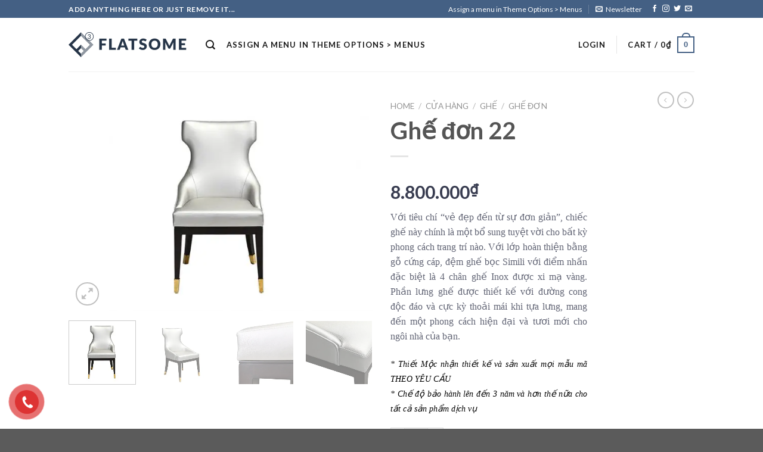

--- FILE ---
content_type: text/html; charset=UTF-8
request_url: https://thietmoc.com/cua-hang/ghe-set-45/
body_size: 23772
content:
<!DOCTYPE html>
<!--[if IE 9 ]> <html lang="vi" prefix="og: https://ogp.me/ns#" class="ie9 loading-site no-js"> <![endif]-->
<!--[if IE 8 ]> <html lang="vi" prefix="og: https://ogp.me/ns#" class="ie8 loading-site no-js"> <![endif]-->
<!--[if (gte IE 9)|!(IE)]><!--><html lang="vi" prefix="og: https://ogp.me/ns#" class="loading-site no-js"> <!--<![endif]-->
<head>
	<meta charset="UTF-8" />
	<link rel="profile" href="https://gmpg.org/xfn/11" />
	<link rel="pingback" href="https://thietmoc.com/xmlrpc.php" />

	
<meta name='robots' content='max-image-preview:large' />
<meta name="viewport" content="width=device-width, initial-scale=1, maximum-scale=1" />
<!-- Search Engine Optimization by Rank Math - https://s.rankmath.com/home -->
<title>Ghế đơn 22 - Thiết Mộc Design &amp; Build</title><link rel="stylesheet" href="https://thietmoc.com/wp-content/cache/min/1/3f1540c2b2f806f1451fc8aa50ba2bd2.css" media="all" data-minify="1" />
<meta name="description" content="Với tiêu chí &quot;vẻ đẹp đến từ sự đơn giản&quot;, chiếc ghế này chính là một bổ sung tuyệt vời cho bất kỳ phong cách trang trí nào. Với lớp hoàn thiện bằng gỗ cứng cáp, đệm ghế bọc Simili với điểm nhấn đặc biệt là 4 chân ghế Inox được xi mạ vàng. Phần lưng ghế được thiết kế với đường cong độc đáo và cực kỳ thoải mái khi tựa lưng, mang đến một phong cách hiện đại và tươi mới cho ngôi nhà của bạn. * Thiết Mộc nhận thiết kế và sản xuất mọi mẫu mã THEO YÊU CẦU * Chế độ bảo hành lên đến 3 năm và hơn thế nữa cho tất cả sản phẩm dịch vụ"/>
<meta name="robots" content="follow, index, max-snippet:-1, max-video-preview:-1, max-image-preview:large"/>
<link rel="canonical" href="https://thietmoc.com/cua-hang/ghe-set-45/" />
<meta property="og:locale" content="vi_VN">
<meta property="og:type" content="product">
<meta property="og:title" content="Ghế đơn 22 - Thiết Mộc Design &amp; Build">
<meta property="og:description" content="Với tiêu chí &quot;vẻ đẹp đến từ sự đơn giản&quot;, chiếc ghế này chính là một bổ sung tuyệt vời cho bất kỳ phong cách trang trí nào. Với lớp hoàn thiện bằng gỗ cứng cáp, đệm ghế bọc Simili với điểm nhấn đặc biệt là 4 chân ghế Inox được xi mạ vàng. Phần lưng ghế được thiết kế với đường cong độc đáo và cực kỳ thoải mái khi tựa lưng, mang đến một phong cách hiện đại và tươi mới cho ngôi nhà của bạn. * Thiết Mộc nhận thiết kế và sản xuất mọi mẫu mã THEO YÊU CẦU * Chế độ bảo hành lên đến 3 năm và hơn thế nữa cho tất cả sản phẩm dịch vụ">
<meta property="og:url" content="https://thietmoc.com/cua-hang/ghe-set-45/">
<meta property="og:site_name" content="Thiết Mộc Design &amp; Build">
<meta property="og:updated_time" content="2021-12-28T03:56:52+00:00">
<meta property="og:image" content="https://thietmoc.com/wp-content/uploads/2021/07/ghe-an-1.jpg">
<meta property="og:image:secure_url" content="https://thietmoc.com/wp-content/uploads/2021/07/ghe-an-1.jpg">
<meta property="og:image:width" content="1024">
<meta property="og:image:height" content="729">
<meta property="og:image:alt" content="ghế; ghế làm việc; ghế sofa; ghế trang điểm; ghế ăn;">
<meta property="og:image:type" content="image/jpeg">
<meta property="og:image" content="https://thietmoc.com/wp-content/uploads/2021/07/ghe-an-2.jpg">
<meta property="og:image:secure_url" content="https://thietmoc.com/wp-content/uploads/2021/07/ghe-an-2.jpg">
<meta property="og:image:width" content="1024">
<meta property="og:image:height" content="729">
<meta property="og:image:alt" content="ghế; ghế làm việc; ghế sofa; ghế trang điểm; ghế ăn;">
<meta property="og:image:type" content="image/jpeg">
<meta property="og:image" content="https://thietmoc.com/wp-content/uploads/2021/07/ghe-an-6.jpg">
<meta property="og:image:secure_url" content="https://thietmoc.com/wp-content/uploads/2021/07/ghe-an-6.jpg">
<meta property="og:image:width" content="1024">
<meta property="og:image:height" content="729">
<meta property="og:image:alt" content="ghế; ghế làm việc; ghế sofa; ghế trang điểm; ghế ăn;">
<meta property="og:image:type" content="image/jpeg">
<meta property="og:image" content="https://thietmoc.com/wp-content/uploads/2021/07/ghe-an-5.jpg">
<meta property="og:image:secure_url" content="https://thietmoc.com/wp-content/uploads/2021/07/ghe-an-5.jpg">
<meta property="og:image:width" content="1024">
<meta property="og:image:height" content="729">
<meta property="og:image:alt" content="ghế; ghế làm việc; ghế sofa; ghế trang điểm; ghế ăn;">
<meta property="og:image:type" content="image/jpeg">
<meta property="og:image" content="https://thietmoc.com/wp-content/uploads/2021/07/ghe-an-4.jpg">
<meta property="og:image:secure_url" content="https://thietmoc.com/wp-content/uploads/2021/07/ghe-an-4.jpg">
<meta property="og:image:width" content="1024">
<meta property="og:image:height" content="729">
<meta property="og:image:alt" content="ghế; ghế làm việc; ghế sofa; ghế trang điểm; ghế ăn;">
<meta property="og:image:type" content="image/jpeg">
<meta property="og:image" content="https://thietmoc.com/wp-content/uploads/2021/07/ghe-an-3.jpg">
<meta property="og:image:secure_url" content="https://thietmoc.com/wp-content/uploads/2021/07/ghe-an-3.jpg">
<meta property="og:image:width" content="1024">
<meta property="og:image:height" content="729">
<meta property="og:image:alt" content="ghế; ghế làm việc; ghế sofa; ghế trang điểm; ghế ăn;">
<meta property="og:image:type" content="image/jpeg">
<meta property="product:price:amount" content="8800000.00">
<meta property="product:price:currency" content="VND">
<meta property="product:availability" content="instock">
<meta name="twitter:card" content="summary_large_image">
<meta name="twitter:title" content="Ghế đơn 22 - Thiết Mộc Design &amp; Build">
<meta name="twitter:description" content="Với tiêu chí &quot;vẻ đẹp đến từ sự đơn giản&quot;, chiếc ghế này chính là một bổ sung tuyệt vời cho bất kỳ phong cách trang trí nào. Với lớp hoàn thiện bằng gỗ cứng cáp, đệm ghế bọc Simili với điểm nhấn đặc biệt là 4 chân ghế Inox được xi mạ vàng. Phần lưng ghế được thiết kế với đường cong độc đáo và cực kỳ thoải mái khi tựa lưng, mang đến một phong cách hiện đại và tươi mới cho ngôi nhà của bạn. * Thiết Mộc nhận thiết kế và sản xuất mọi mẫu mã THEO YÊU CẦU * Chế độ bảo hành lên đến 3 năm và hơn thế nữa cho tất cả sản phẩm dịch vụ">
<meta name="twitter:image" content="https://thietmoc.com/wp-content/uploads/2021/07/ghe-an-1.jpg">
<script type="application/ld+json" class="rank-math-schema">{"@context":"https://schema.org","@graph":[{"@type":"Organization","@id":"https://thietmoc.com/#organization","name":"Showroom \u0111\u1ed3 g\u1ed7 n\u1ed9i th\u1ea5t \u0111\u1eb9p, cao c\u1ea5p, gi\u00e1 t\u1ed1t - Thi\u1ebft M\u1ed9c","url":"https://thietmoc.com"},{"@type":"WebSite","@id":"https://thietmoc.com/#website","url":"https://thietmoc.com","name":"Showroom \u0111\u1ed3 g\u1ed7 n\u1ed9i th\u1ea5t \u0111\u1eb9p, cao c\u1ea5p, gi\u00e1 t\u1ed1t - Thi\u1ebft M\u1ed9c","publisher":{"@id":"https://thietmoc.com/#organization"},"inLanguage":"vi","potentialAction":{"@type":"SearchAction","target":"https://thietmoc.com/?s={search_term_string}","query-input":"required name=search_term_string"}},{"@type":"ImageObject","@id":"https://thietmoc.com/cua-hang/ghe-set-45/#primaryImage","url":"https://thietmoc.com/wp-content/uploads/2021/07/ghe-an-1.jpg","width":1024,"height":729},{"@type":"ItemPage","@id":"https://thietmoc.com/cua-hang/ghe-set-45/#webpage","url":"https://thietmoc.com/cua-hang/ghe-set-45/","name":"Gh\u1ebf \u0111\u01a1n 22 - Thi\u1ebft M\u1ed9c Design &amp; Build","datePublished":"2021-07-22T14:57:24+00:00","dateModified":"2021-12-28T03:56:52+00:00","isPartOf":{"@id":"https://thietmoc.com/#website"},"primaryImageOfPage":{"@id":"https://thietmoc.com/cua-hang/ghe-set-45/#primaryImage"},"inLanguage":"vi"},{"@type":"Product","name":"Gh\u1ebf \u0111\u01a1n 22","description":"V\u1edbi ti\u00eau ch\u00ed \"v\u1ebb \u0111\u1eb9p \u0111\u1ebfn t\u1eeb s\u1ef1 \u0111\u01a1n gi\u1ea3n\", chi\u1ebfc gh\u1ebf n\u00e0y ch\u00ednh l\u00e0 m\u1ed9t b\u1ed5 sung tuy\u1ec7t v\u1eddi cho b\u1ea5t k\u1ef3 phong c\u00e1ch trang tr\u00ed n\u00e0o. V\u1edbi l\u1edbp ho\u00e0n thi\u1ec7n b\u1eb1ng g\u1ed7 c\u1ee9ng c\u00e1p, \u0111\u1ec7m gh\u1ebf b\u1ecdc Simili v\u1edbi \u0111i\u1ec3m nh\u1ea5n \u0111\u1eb7c bi\u1ec7t l\u00e0 4 ch\u00e2n gh\u1ebf Inox \u0111\u01b0\u1ee3c xi m\u1ea1 v\u00e0ng. Ph\u1ea7n l\u01b0ng gh\u1ebf \u0111\u01b0\u1ee3c thi\u1ebft k\u1ebf v\u1edbi \u0111\u01b0\u1eddng cong \u0111\u1ed9c \u0111\u00e1o v\u00e0 c\u1ef1c k\u1ef3 tho\u1ea3i m\u00e1i khi t\u1ef1a l\u01b0ng, mang \u0111\u1ebfn m\u1ed9t phong c\u00e1ch hi\u1ec7n \u0111\u1ea1i v\u00e0 t\u01b0\u01a1i m\u1edbi cho ng\u00f4i nh\u00e0 c\u1ee7a b\u1ea1n. * Thi\u1ebft M\u1ed9c nh\u1eadn thi\u1ebft k\u1ebf v\u00e0 s\u1ea3n xu\u1ea5t m\u1ecdi m\u1eabu m\u00e3 THEO Y\u00caU C\u1ea6U * Ch\u1ebf \u0111\u1ed9 b\u1ea3o h\u00e0nh l\u00ean \u0111\u1ebfn 3 n\u0103m v\u00e0 h\u01a1n th\u1ebf n\u1eefa cho t\u1ea5t c\u1ea3 s\u1ea3n ph\u1ea9m d\u1ecbch v\u1ee5","releaseDate":"2021-07-22T14:57:24+00:00","category":"Gh\u1ebf","offers":{"@type":"Offer","price":"8800000","priceCurrency":"VND","availability":"https://schema.org/InStock","itemCondition":"NewCondition","url":"https://thietmoc.com/cua-hang/ghe-set-45/","seller":{"@type":"Organization","@id":"https://thietmoc.com/","name":"Showroom \u0111\u1ed3 g\u1ed7 n\u1ed9i th\u1ea5t \u0111\u1eb9p, cao c\u1ea5p, gi\u00e1 t\u1ed1t - Thi\u1ebft M\u1ed9c","url":"https://thietmoc.com","logo":false}},"@id":"https://thietmoc.com/cua-hang/ghe-set-45/#richSnippet","image":{"@id":"https://thietmoc.com/cua-hang/ghe-set-45/#primaryImage"}}]}</script>
<!-- /Rank Math WordPress SEO plugin -->

<link rel='dns-prefetch' href='//fonts.googleapis.com' />
<link href='https://fonts.gstatic.com' crossorigin rel='preconnect' />
<link rel="alternate" type="application/rss+xml" title="Dòng thông tin Thiết Mộc Design &amp; Build &raquo;" href="https://thietmoc.com/feed/" />
<link rel="alternate" type="application/rss+xml" title="Thiết Mộc Design &amp; Build &raquo; Dòng bình luận" href="https://thietmoc.com/comments/feed/" />
<link rel="alternate" type="application/rss+xml" title="Thiết Mộc Design &amp; Build &raquo; Ghế đơn 22 Dòng bình luận" href="https://thietmoc.com/cua-hang/ghe-set-45/feed/" />
<style id='wp-img-auto-sizes-contain-inline-css' type='text/css'>
img:is([sizes=auto i],[sizes^="auto," i]){contain-intrinsic-size:3000px 1500px}
/*# sourceURL=wp-img-auto-sizes-contain-inline-css */
</style>
<style id='wp-emoji-styles-inline-css' type='text/css'>

	img.wp-smiley, img.emoji {
		display: inline !important;
		border: none !important;
		box-shadow: none !important;
		height: 1em !important;
		width: 1em !important;
		margin: 0 0.07em !important;
		vertical-align: -0.1em !important;
		background: none !important;
		padding: 0 !important;
	}
/*# sourceURL=wp-emoji-styles-inline-css */
</style>
<style id='wp-block-library-inline-css' type='text/css'>
:root{--wp-block-synced-color:#7a00df;--wp-block-synced-color--rgb:122,0,223;--wp-bound-block-color:var(--wp-block-synced-color);--wp-editor-canvas-background:#ddd;--wp-admin-theme-color:#007cba;--wp-admin-theme-color--rgb:0,124,186;--wp-admin-theme-color-darker-10:#006ba1;--wp-admin-theme-color-darker-10--rgb:0,107,160.5;--wp-admin-theme-color-darker-20:#005a87;--wp-admin-theme-color-darker-20--rgb:0,90,135;--wp-admin-border-width-focus:2px}@media (min-resolution:192dpi){:root{--wp-admin-border-width-focus:1.5px}}.wp-element-button{cursor:pointer}:root .has-very-light-gray-background-color{background-color:#eee}:root .has-very-dark-gray-background-color{background-color:#313131}:root .has-very-light-gray-color{color:#eee}:root .has-very-dark-gray-color{color:#313131}:root .has-vivid-green-cyan-to-vivid-cyan-blue-gradient-background{background:linear-gradient(135deg,#00d084,#0693e3)}:root .has-purple-crush-gradient-background{background:linear-gradient(135deg,#34e2e4,#4721fb 50%,#ab1dfe)}:root .has-hazy-dawn-gradient-background{background:linear-gradient(135deg,#faaca8,#dad0ec)}:root .has-subdued-olive-gradient-background{background:linear-gradient(135deg,#fafae1,#67a671)}:root .has-atomic-cream-gradient-background{background:linear-gradient(135deg,#fdd79a,#004a59)}:root .has-nightshade-gradient-background{background:linear-gradient(135deg,#330968,#31cdcf)}:root .has-midnight-gradient-background{background:linear-gradient(135deg,#020381,#2874fc)}:root{--wp--preset--font-size--normal:16px;--wp--preset--font-size--huge:42px}.has-regular-font-size{font-size:1em}.has-larger-font-size{font-size:2.625em}.has-normal-font-size{font-size:var(--wp--preset--font-size--normal)}.has-huge-font-size{font-size:var(--wp--preset--font-size--huge)}.has-text-align-center{text-align:center}.has-text-align-left{text-align:left}.has-text-align-right{text-align:right}.has-fit-text{white-space:nowrap!important}#end-resizable-editor-section{display:none}.aligncenter{clear:both}.items-justified-left{justify-content:flex-start}.items-justified-center{justify-content:center}.items-justified-right{justify-content:flex-end}.items-justified-space-between{justify-content:space-between}.screen-reader-text{border:0;clip-path:inset(50%);height:1px;margin:-1px;overflow:hidden;padding:0;position:absolute;width:1px;word-wrap:normal!important}.screen-reader-text:focus{background-color:#ddd;clip-path:none;color:#444;display:block;font-size:1em;height:auto;left:5px;line-height:normal;padding:15px 23px 14px;text-decoration:none;top:5px;width:auto;z-index:100000}html :where(.has-border-color){border-style:solid}html :where([style*=border-top-color]){border-top-style:solid}html :where([style*=border-right-color]){border-right-style:solid}html :where([style*=border-bottom-color]){border-bottom-style:solid}html :where([style*=border-left-color]){border-left-style:solid}html :where([style*=border-width]){border-style:solid}html :where([style*=border-top-width]){border-top-style:solid}html :where([style*=border-right-width]){border-right-style:solid}html :where([style*=border-bottom-width]){border-bottom-style:solid}html :where([style*=border-left-width]){border-left-style:solid}html :where(img[class*=wp-image-]){height:auto;max-width:100%}:where(figure){margin:0 0 1em}html :where(.is-position-sticky){--wp-admin--admin-bar--position-offset:var(--wp-admin--admin-bar--height,0px)}@media screen and (max-width:600px){html :where(.is-position-sticky){--wp-admin--admin-bar--position-offset:0px}}

/*# sourceURL=wp-block-library-inline-css */
</style><style id='global-styles-inline-css' type='text/css'>
:root{--wp--preset--aspect-ratio--square: 1;--wp--preset--aspect-ratio--4-3: 4/3;--wp--preset--aspect-ratio--3-4: 3/4;--wp--preset--aspect-ratio--3-2: 3/2;--wp--preset--aspect-ratio--2-3: 2/3;--wp--preset--aspect-ratio--16-9: 16/9;--wp--preset--aspect-ratio--9-16: 9/16;--wp--preset--color--black: #000000;--wp--preset--color--cyan-bluish-gray: #abb8c3;--wp--preset--color--white: #ffffff;--wp--preset--color--pale-pink: #f78da7;--wp--preset--color--vivid-red: #cf2e2e;--wp--preset--color--luminous-vivid-orange: #ff6900;--wp--preset--color--luminous-vivid-amber: #fcb900;--wp--preset--color--light-green-cyan: #7bdcb5;--wp--preset--color--vivid-green-cyan: #00d084;--wp--preset--color--pale-cyan-blue: #8ed1fc;--wp--preset--color--vivid-cyan-blue: #0693e3;--wp--preset--color--vivid-purple: #9b51e0;--wp--preset--gradient--vivid-cyan-blue-to-vivid-purple: linear-gradient(135deg,rgb(6,147,227) 0%,rgb(155,81,224) 100%);--wp--preset--gradient--light-green-cyan-to-vivid-green-cyan: linear-gradient(135deg,rgb(122,220,180) 0%,rgb(0,208,130) 100%);--wp--preset--gradient--luminous-vivid-amber-to-luminous-vivid-orange: linear-gradient(135deg,rgb(252,185,0) 0%,rgb(255,105,0) 100%);--wp--preset--gradient--luminous-vivid-orange-to-vivid-red: linear-gradient(135deg,rgb(255,105,0) 0%,rgb(207,46,46) 100%);--wp--preset--gradient--very-light-gray-to-cyan-bluish-gray: linear-gradient(135deg,rgb(238,238,238) 0%,rgb(169,184,195) 100%);--wp--preset--gradient--cool-to-warm-spectrum: linear-gradient(135deg,rgb(74,234,220) 0%,rgb(151,120,209) 20%,rgb(207,42,186) 40%,rgb(238,44,130) 60%,rgb(251,105,98) 80%,rgb(254,248,76) 100%);--wp--preset--gradient--blush-light-purple: linear-gradient(135deg,rgb(255,206,236) 0%,rgb(152,150,240) 100%);--wp--preset--gradient--blush-bordeaux: linear-gradient(135deg,rgb(254,205,165) 0%,rgb(254,45,45) 50%,rgb(107,0,62) 100%);--wp--preset--gradient--luminous-dusk: linear-gradient(135deg,rgb(255,203,112) 0%,rgb(199,81,192) 50%,rgb(65,88,208) 100%);--wp--preset--gradient--pale-ocean: linear-gradient(135deg,rgb(255,245,203) 0%,rgb(182,227,212) 50%,rgb(51,167,181) 100%);--wp--preset--gradient--electric-grass: linear-gradient(135deg,rgb(202,248,128) 0%,rgb(113,206,126) 100%);--wp--preset--gradient--midnight: linear-gradient(135deg,rgb(2,3,129) 0%,rgb(40,116,252) 100%);--wp--preset--font-size--small: 13px;--wp--preset--font-size--medium: 20px;--wp--preset--font-size--large: 36px;--wp--preset--font-size--x-large: 42px;--wp--preset--spacing--20: 0.44rem;--wp--preset--spacing--30: 0.67rem;--wp--preset--spacing--40: 1rem;--wp--preset--spacing--50: 1.5rem;--wp--preset--spacing--60: 2.25rem;--wp--preset--spacing--70: 3.38rem;--wp--preset--spacing--80: 5.06rem;--wp--preset--shadow--natural: 6px 6px 9px rgba(0, 0, 0, 0.2);--wp--preset--shadow--deep: 12px 12px 50px rgba(0, 0, 0, 0.4);--wp--preset--shadow--sharp: 6px 6px 0px rgba(0, 0, 0, 0.2);--wp--preset--shadow--outlined: 6px 6px 0px -3px rgb(255, 255, 255), 6px 6px rgb(0, 0, 0);--wp--preset--shadow--crisp: 6px 6px 0px rgb(0, 0, 0);}:where(.is-layout-flex){gap: 0.5em;}:where(.is-layout-grid){gap: 0.5em;}body .is-layout-flex{display: flex;}.is-layout-flex{flex-wrap: wrap;align-items: center;}.is-layout-flex > :is(*, div){margin: 0;}body .is-layout-grid{display: grid;}.is-layout-grid > :is(*, div){margin: 0;}:where(.wp-block-columns.is-layout-flex){gap: 2em;}:where(.wp-block-columns.is-layout-grid){gap: 2em;}:where(.wp-block-post-template.is-layout-flex){gap: 1.25em;}:where(.wp-block-post-template.is-layout-grid){gap: 1.25em;}.has-black-color{color: var(--wp--preset--color--black) !important;}.has-cyan-bluish-gray-color{color: var(--wp--preset--color--cyan-bluish-gray) !important;}.has-white-color{color: var(--wp--preset--color--white) !important;}.has-pale-pink-color{color: var(--wp--preset--color--pale-pink) !important;}.has-vivid-red-color{color: var(--wp--preset--color--vivid-red) !important;}.has-luminous-vivid-orange-color{color: var(--wp--preset--color--luminous-vivid-orange) !important;}.has-luminous-vivid-amber-color{color: var(--wp--preset--color--luminous-vivid-amber) !important;}.has-light-green-cyan-color{color: var(--wp--preset--color--light-green-cyan) !important;}.has-vivid-green-cyan-color{color: var(--wp--preset--color--vivid-green-cyan) !important;}.has-pale-cyan-blue-color{color: var(--wp--preset--color--pale-cyan-blue) !important;}.has-vivid-cyan-blue-color{color: var(--wp--preset--color--vivid-cyan-blue) !important;}.has-vivid-purple-color{color: var(--wp--preset--color--vivid-purple) !important;}.has-black-background-color{background-color: var(--wp--preset--color--black) !important;}.has-cyan-bluish-gray-background-color{background-color: var(--wp--preset--color--cyan-bluish-gray) !important;}.has-white-background-color{background-color: var(--wp--preset--color--white) !important;}.has-pale-pink-background-color{background-color: var(--wp--preset--color--pale-pink) !important;}.has-vivid-red-background-color{background-color: var(--wp--preset--color--vivid-red) !important;}.has-luminous-vivid-orange-background-color{background-color: var(--wp--preset--color--luminous-vivid-orange) !important;}.has-luminous-vivid-amber-background-color{background-color: var(--wp--preset--color--luminous-vivid-amber) !important;}.has-light-green-cyan-background-color{background-color: var(--wp--preset--color--light-green-cyan) !important;}.has-vivid-green-cyan-background-color{background-color: var(--wp--preset--color--vivid-green-cyan) !important;}.has-pale-cyan-blue-background-color{background-color: var(--wp--preset--color--pale-cyan-blue) !important;}.has-vivid-cyan-blue-background-color{background-color: var(--wp--preset--color--vivid-cyan-blue) !important;}.has-vivid-purple-background-color{background-color: var(--wp--preset--color--vivid-purple) !important;}.has-black-border-color{border-color: var(--wp--preset--color--black) !important;}.has-cyan-bluish-gray-border-color{border-color: var(--wp--preset--color--cyan-bluish-gray) !important;}.has-white-border-color{border-color: var(--wp--preset--color--white) !important;}.has-pale-pink-border-color{border-color: var(--wp--preset--color--pale-pink) !important;}.has-vivid-red-border-color{border-color: var(--wp--preset--color--vivid-red) !important;}.has-luminous-vivid-orange-border-color{border-color: var(--wp--preset--color--luminous-vivid-orange) !important;}.has-luminous-vivid-amber-border-color{border-color: var(--wp--preset--color--luminous-vivid-amber) !important;}.has-light-green-cyan-border-color{border-color: var(--wp--preset--color--light-green-cyan) !important;}.has-vivid-green-cyan-border-color{border-color: var(--wp--preset--color--vivid-green-cyan) !important;}.has-pale-cyan-blue-border-color{border-color: var(--wp--preset--color--pale-cyan-blue) !important;}.has-vivid-cyan-blue-border-color{border-color: var(--wp--preset--color--vivid-cyan-blue) !important;}.has-vivid-purple-border-color{border-color: var(--wp--preset--color--vivid-purple) !important;}.has-vivid-cyan-blue-to-vivid-purple-gradient-background{background: var(--wp--preset--gradient--vivid-cyan-blue-to-vivid-purple) !important;}.has-light-green-cyan-to-vivid-green-cyan-gradient-background{background: var(--wp--preset--gradient--light-green-cyan-to-vivid-green-cyan) !important;}.has-luminous-vivid-amber-to-luminous-vivid-orange-gradient-background{background: var(--wp--preset--gradient--luminous-vivid-amber-to-luminous-vivid-orange) !important;}.has-luminous-vivid-orange-to-vivid-red-gradient-background{background: var(--wp--preset--gradient--luminous-vivid-orange-to-vivid-red) !important;}.has-very-light-gray-to-cyan-bluish-gray-gradient-background{background: var(--wp--preset--gradient--very-light-gray-to-cyan-bluish-gray) !important;}.has-cool-to-warm-spectrum-gradient-background{background: var(--wp--preset--gradient--cool-to-warm-spectrum) !important;}.has-blush-light-purple-gradient-background{background: var(--wp--preset--gradient--blush-light-purple) !important;}.has-blush-bordeaux-gradient-background{background: var(--wp--preset--gradient--blush-bordeaux) !important;}.has-luminous-dusk-gradient-background{background: var(--wp--preset--gradient--luminous-dusk) !important;}.has-pale-ocean-gradient-background{background: var(--wp--preset--gradient--pale-ocean) !important;}.has-electric-grass-gradient-background{background: var(--wp--preset--gradient--electric-grass) !important;}.has-midnight-gradient-background{background: var(--wp--preset--gradient--midnight) !important;}.has-small-font-size{font-size: var(--wp--preset--font-size--small) !important;}.has-medium-font-size{font-size: var(--wp--preset--font-size--medium) !important;}.has-large-font-size{font-size: var(--wp--preset--font-size--large) !important;}.has-x-large-font-size{font-size: var(--wp--preset--font-size--x-large) !important;}
/*# sourceURL=global-styles-inline-css */
</style>

<style id='classic-theme-styles-inline-css' type='text/css'>
/*! This file is auto-generated */
.wp-block-button__link{color:#fff;background-color:#32373c;border-radius:9999px;box-shadow:none;text-decoration:none;padding:calc(.667em + 2px) calc(1.333em + 2px);font-size:1.125em}.wp-block-file__button{background:#32373c;color:#fff;text-decoration:none}
/*# sourceURL=/wp-includes/css/classic-themes.min.css */
</style>




<style id='woocommerce-inline-inline-css' type='text/css'>
.woocommerce form .form-row .required { visibility: visible; }
/*# sourceURL=woocommerce-inline-inline-css */
</style>





<link rel='stylesheet' id='flatsome-googlefonts-css' href='//fonts.googleapis.com/css?family=Lato%3Aregular%2C700%2C400%2C700%7CDancing+Script%3Aregular%2C400&#038;display=swap&#038;ver=3.9' type='text/css' media='all' />


<script type="text/javascript" src="https://thietmoc.com/wp-includes/js/jquery/jquery.min.js?ver=3.7.1" id="jquery-core-js"></script>

<link rel="https://api.w.org/" href="https://thietmoc.com/wp-json/" /><link rel="alternate" title="JSON" type="application/json" href="https://thietmoc.com/wp-json/wp/v2/product/2127" /><link rel="EditURI" type="application/rsd+xml" title="RSD" href="https://thietmoc.com/xmlrpc.php?rsd" />
<meta name="generator" content="WordPress 6.9" />
<link rel='shortlink' href='https://thietmoc.com/?p=2127' />
<style>.bg{opacity: 0; transition: opacity 1s; -webkit-transition: opacity 1s;} .bg-loaded{opacity: 1;}</style><!--[if IE]><link rel="stylesheet" type="text/css" href="https://thietmoc.com/wp-content/themes/flatsome/assets/css/ie-fallback.css"><script src="//cdnjs.cloudflare.com/ajax/libs/html5shiv/3.6.1/html5shiv.js"></script><script>var head = document.getElementsByTagName('head')[0],style = document.createElement('style');style.type = 'text/css';style.styleSheet.cssText = ':before,:after{content:none !important';head.appendChild(style);setTimeout(function(){head.removeChild(style);}, 0);</script><script src="https://thietmoc.com/wp-content/themes/flatsome/assets/libs/ie-flexibility.js"></script><![endif]-->	<noscript><style>.woocommerce-product-gallery{ opacity: 1 !important; }</style></noscript>
	<link rel="icon" href="https://thietmoc.com/wp-content/uploads/2021/01/fav-tmc.jpg.webp" sizes="32x32" />
<link rel="icon" href="https://thietmoc.com/wp-content/uploads/2021/01/fav-tmc.jpg.webp" sizes="192x192" />
<link rel="apple-touch-icon" href="https://thietmoc.com/wp-content/uploads/2021/01/fav-tmc.jpg.webp" />
<meta name="msapplication-TileImage" content="https://thietmoc.com/wp-content/uploads/2021/01/fav-tmc.jpg" />
<style id="custom-css" type="text/css">:root {--primary-color: #446084;}.header-main{height: 90px}#logo img{max-height: 90px}#logo{width:200px;}.header-top{min-height: 30px}.transparent .header-main{height: 90px}.transparent #logo img{max-height: 90px}.has-transparent + .page-title:first-of-type,.has-transparent + #main > .page-title,.has-transparent + #main > div > .page-title,.has-transparent + #main .page-header-wrapper:first-of-type .page-title{padding-top: 120px;}.header.show-on-scroll,.stuck .header-main{height:70px!important}.stuck #logo img{max-height: 70px!important}.header-bottom {background-color: #f1f1f1}@media (max-width: 549px) {.header-main{height: 70px}#logo img{max-height: 70px}}body{font-family:"Lato", sans-serif}body{font-weight: 400}.nav > li > a {font-family:"Lato", sans-serif;}.mobile-sidebar-levels-2 .nav > li > ul > li > a {font-family:"Lato", sans-serif;}.nav > li > a {font-weight: 700;}.mobile-sidebar-levels-2 .nav > li > ul > li > a {font-weight: 700;}h1,h2,h3,h4,h5,h6,.heading-font, .off-canvas-center .nav-sidebar.nav-vertical > li > a{font-family: "Lato", sans-serif;}h1,h2,h3,h4,h5,h6,.heading-font,.banner h1,.banner h2{font-weight: 700;}.alt-font{font-family: "Dancing Script", sans-serif;}.alt-font{font-weight: 400!important;}.shop-page-title.featured-title .title-bg{ background-image: url(https://thietmoc.com/wp-content/uploads/2021/07/ghe-an-1.jpg)!important;}@media screen and (min-width: 550px){.products .box-vertical .box-image{min-width: 300px!important;width: 300px!important;}}.label-new.menu-item > a:after{content:"New";}.label-hot.menu-item > a:after{content:"Hot";}.label-sale.menu-item > a:after{content:"Sale";}.label-popular.menu-item > a:after{content:"Popular";}</style>		<style type="text/css" id="wp-custom-css">
			.project__filter {
    top: 0;
    right: 0;
    overflow: hidden;
}
.custom-title {
    background-color: #eef1f2;
    padding: 11px 15px;
    text-transform: uppercase;
}

.header-main .header-nav-main > li .nav-dropdown > li > a
{
	font-size: 12px;
}

.nav-dropdown>li.nav-dropdown-col{display:block}
.nav-dropdown{border:0px solid #ddd; padding:0}
.nav-dropdown .nav-dropdown-col>a, .nav-dropdown li a{font-weight:normal !important; text-transform:none !important;font-size:15px; font-weight:500}
.nav-dropdown .nav-dropdown-col>ul li:hover{background:#f68c19}
.nav-dropdown-default>li:hover>a, .nav-dropdown .nav-dropdown-col>ul li:hover>a{color:black}
.nav-dropdown-default>li:hover{background:#f68c19}
.nav-dropdown-default>li>a{border-bottom:0 !important}.nav-dropdown-has-arrow li.has-dropdown:before{border-width: 3px;
    margin-left: -10px;}
.nav-dropdown .nav-dropdown-col>ul{border: 0px solid #d2d2d2;margin-top:-40px;box-shadow: 2px 2px 5px #828282;display:none;position: absolute;
    left: 100%;z-index: 9;background: black;min-width: 240px;}
.nav-dropdown>li.nav-dropdown-col{width:100%;border-right:0}
.nav-dropdown .nav-dropdown-col>ul li a{padding:10px;  text-transform: none;color:black}
.header-nav li.nav-dropdown-col:hover >ul{display:block !important}

.nav-column li>a, .nav-dropdown>li>a {
    width: auto;
    display: block;
    padding: 12px 20px;
    line-height: 1.4;
}		</style>
		<noscript><style id="rocket-lazyload-nojs-css">.rll-youtube-player, [data-lazy-src]{display:none !important;}</style></noscript></head>

<body data-rsssl=1 class="wp-singular product-template-default single single-product postid-2127 wp-theme-flatsome wp-child-theme-thiet-moc-child theme-flatsome woocommerce woocommerce-page woocommerce-no-js lightbox nav-dropdown-has-arrow nav-dropdown-has-shadow nav-dropdown-has-border">


<a class="skip-link screen-reader-text" href="#main">Skip to content</a>

<div id="wrapper">

	
	<header id="header" class="header has-sticky sticky-jump">
		<div class="header-wrapper">
			<div id="top-bar" class="header-top hide-for-sticky nav-dark">
    <div class="flex-row container">
      <div class="flex-col hide-for-medium flex-left">
          <ul class="nav nav-left medium-nav-center nav-small  nav-divided">
              <li class="html custom html_topbar_left"><strong class="uppercase">Add anything here or just remove it...</strong></li>          </ul>
      </div>

      <div class="flex-col hide-for-medium flex-center">
          <ul class="nav nav-center nav-small  nav-divided">
                        </ul>
      </div>

      <div class="flex-col hide-for-medium flex-right">
         <ul class="nav top-bar-nav nav-right nav-small  nav-divided">
              <li><a href="https://thietmoc.com/wp-admin/customize.php?url=https://thietmoc.com/cua-hang/ghe-set-45/&autofocus%5Bsection%5D=menu_locations">Assign a menu in Theme Options > Menus</a></li><li class="header-newsletter-item has-icon">

<a href="#header-newsletter-signup" class="tooltip is-small"
  title="Sign up for Newsletter">

      <i class="icon-envelop"></i>
  
      <span class="header-newsletter-title hide-for-medium">
      Newsletter    </span>
  </a>
	<div id="header-newsletter-signup"
	     class="lightbox-by-id lightbox-content mfp-hide lightbox-white "
	     style="max-width:700px ;padding:0px">
		
  <div class="banner has-hover" id="banner-258312158">
          <div class="banner-inner fill">
        <div class="banner-bg fill" >
            <div class="bg fill bg-fill "></div>
                        <div class="overlay"></div>            
	<div class="is-border is-dashed"
		style="border-color:rgba(255,255,255,.3);border-width:2px 2px 2px 2px;margin:10px;">
	</div>
                    </div>
        <div class="banner-layers container">
            <div class="fill banner-link"></div>               <div id="text-box-1904685750" class="text-box banner-layer x10 md-x10 lg-x10 y50 md-y50 lg-y50 res-text">
                     <div data-animate="fadeInUp">           <div class="text dark">
              
              <div class="text-inner text-left">
                  <h3 class="uppercase">Sign up for Newsletter</h3><p class="lead">Signup for our newsletter to get notified about sales and new products. Add any text here or remove it.</p>[contact-form-7 404 "Not Found"]              </div>
           </div>
       </div>                     
<style>
#text-box-1904685750 {
  width: 60%;
}
#text-box-1904685750 .text {
  font-size: 100%;
}
@media (min-width:550px) {
  #text-box-1904685750 {
    width: 50%;
  }
}
</style>
    </div>
         </div>
      </div>

            
<style>
#banner-258312158 {
  padding-top: 500px;
}
#banner-258312158 .bg.bg-loaded {
  background-image: url(https://thietmoc.com/wp-content/themes/flatsome/assets/img/missing.jpg);
}
#banner-258312158 .overlay {
  background-color: rgba(0,0,0,.4);
}
</style>
  </div>

	</div>
	
	</li>
<li class="html header-social-icons ml-0">
	<div class="social-icons follow-icons" ><a href="http://url" target="_blank" data-label="Facebook"  rel="noopener noreferrer nofollow" class="icon plain facebook tooltip" title="Follow on Facebook"><i class="icon-facebook" ></i></a><a href="http://url" target="_blank" rel="noopener noreferrer nofollow" data-label="Instagram" class="icon plain  instagram tooltip" title="Follow on Instagram"><i class="icon-instagram" ></i></a><a href="http://url" target="_blank"  data-label="Twitter"  rel="noopener noreferrer nofollow" class="icon plain  twitter tooltip" title="Follow on Twitter"><i class="icon-twitter" ></i></a><a href="mailto:your@email" data-label="E-mail"  rel="nofollow" class="icon plain  email tooltip" title="Send us an email"><i class="icon-envelop" ></i></a></div></li>          </ul>
      </div>

            <div class="flex-col show-for-medium flex-grow">
          <ul class="nav nav-center nav-small mobile-nav  nav-divided">
              <li class="html custom html_topbar_left"><strong class="uppercase">Add anything here or just remove it...</strong></li>          </ul>
      </div>
      
    </div>
</div>
<div id="masthead" class="header-main ">
      <div class="header-inner flex-row container logo-left medium-logo-center" role="navigation">

          <!-- Logo -->
          <div id="logo" class="flex-col logo">
            <!-- Header logo -->
<a href="https://thietmoc.com/" title="Thiết Mộc Design &amp; Build - Đẳng cấp khác biệt" rel="home">
    <img width="200" height="90" src="data:image/svg+xml,%3Csvg%20xmlns='http://www.w3.org/2000/svg'%20viewBox='0%200%20200%2090'%3E%3C/svg%3E" class="header_logo header-logo" alt="Thiết Mộc Design &amp; Build" data-lazy-src="https://thietmoc.com/wp-content/themes/flatsome/assets/img/logo.png.webp"/><noscript><img width="200" height="90" src="https://thietmoc.com/wp-content/themes/flatsome/assets/img/logo.png.webp" class="header_logo header-logo" alt="Thiết Mộc Design &amp; Build"/></noscript><img  width="200" height="90" src="data:image/svg+xml,%3Csvg%20xmlns='http://www.w3.org/2000/svg'%20viewBox='0%200%20200%2090'%3E%3C/svg%3E" class="header-logo-dark" alt="Thiết Mộc Design &amp; Build" data-lazy-src="https://thietmoc.com/wp-content/themes/flatsome/assets/img/logo.png.webp"/><noscript><img  width="200" height="90" src="https://thietmoc.com/wp-content/themes/flatsome/assets/img/logo.png.webp" class="header-logo-dark" alt="Thiết Mộc Design &amp; Build"/></noscript></a>
          </div>

          <!-- Mobile Left Elements -->
          <div class="flex-col show-for-medium flex-left">
            <ul class="mobile-nav nav nav-left ">
              <li class="nav-icon has-icon">
  		<a href="#" data-open="#main-menu" data-pos="left" data-bg="main-menu-overlay" data-color="" class="is-small" aria-label="Menu" aria-controls="main-menu" aria-expanded="false">
		
		  <i class="icon-menu" ></i>
		  		</a>
	</li>            </ul>
          </div>

          <!-- Left Elements -->
          <div class="flex-col hide-for-medium flex-left
            flex-grow">
            <ul class="header-nav header-nav-main nav nav-left  nav-uppercase" >
              <li class="header-search header-search-dropdown has-icon has-dropdown menu-item-has-children">
		<a href="#" aria-label="Search" class="is-small"><i class="icon-search" ></i></a>
		<ul class="nav-dropdown nav-dropdown-default">
	 	<li class="header-search-form search-form html relative has-icon">
	<div class="header-search-form-wrapper">
		<div class="searchform-wrapper ux-search-box relative is-normal"><form role="search" method="get" class="searchform" action="https://thietmoc.com/">
	<div class="flex-row relative">
						<div class="flex-col flex-grow">
			<label class="screen-reader-text" for="woocommerce-product-search-field-0">Search for:</label>
			<input type="search" id="woocommerce-product-search-field-0" class="search-field mb-0" placeholder="Search&hellip;" value="" name="s" />
			<input type="hidden" name="post_type" value="product" />
					</div>
		<div class="flex-col">
			<button type="submit" value="Search" class="ux-search-submit submit-button secondary button icon mb-0" aria-label="Submit">
				<i class="icon-search" ></i>			</button>
		</div>
	</div>
	<div class="live-search-results text-left z-top"></div>
</form>
</div>	</div>
</li>	</ul>
</li>
<li><a href="https://thietmoc.com/wp-admin/customize.php?url=https://thietmoc.com/cua-hang/ghe-set-45/&autofocus%5Bsection%5D=menu_locations">Assign a menu in Theme Options > Menus</a></li>            </ul>
          </div>

          <!-- Right Elements -->
          <div class="flex-col hide-for-medium flex-right">
            <ul class="header-nav header-nav-main nav nav-right  nav-uppercase">
              <li class="account-item has-icon
    "
>

<a href="https://thietmoc.com/tai-khoan/"
    class="nav-top-link nav-top-not-logged-in "
    data-open="#login-form-popup"  >
    <span>
    Login      </span>
  
</a>



</li>
<li class="header-divider"></li><li class="cart-item has-icon has-dropdown">

<a href="https://thietmoc.com/gio-hang/" title="Cart" class="header-cart-link is-small">


<span class="header-cart-title">
   Cart   /      <span class="cart-price"><span class="woocommerce-Price-amount amount"><bdi>0<span class="woocommerce-Price-currencySymbol">&#8363;</span></bdi></span></span>
  </span>

    <span class="cart-icon image-icon">
    <strong>0</strong>
  </span>
  </a>

 <ul class="nav-dropdown nav-dropdown-default">
    <li class="html widget_shopping_cart">
      <div class="widget_shopping_cart_content">
        

	<p class="woocommerce-mini-cart__empty-message">No products in the cart.</p>


      </div>
    </li>
     </ul>

</li>
            </ul>
          </div>

          <!-- Mobile Right Elements -->
          <div class="flex-col show-for-medium flex-right">
            <ul class="mobile-nav nav nav-right ">
              <li class="cart-item has-icon">

      <a href="https://thietmoc.com/gio-hang/" class="header-cart-link off-canvas-toggle nav-top-link is-small" data-open="#cart-popup" data-class="off-canvas-cart" title="Cart" data-pos="right">
  
    <span class="cart-icon image-icon">
    <strong>0</strong>
  </span>
  </a>


  <!-- Cart Sidebar Popup -->
  <div id="cart-popup" class="mfp-hide widget_shopping_cart">
  <div class="cart-popup-inner inner-padding">
      <div class="cart-popup-title text-center">
          <h4 class="uppercase">Cart</h4>
          <div class="is-divider"></div>
      </div>
      <div class="widget_shopping_cart_content">
          

	<p class="woocommerce-mini-cart__empty-message">No products in the cart.</p>


      </div>
             <div class="cart-sidebar-content relative"></div>  </div>
  </div>

</li>
            </ul>
          </div>

      </div>
     
            <div class="container"><div class="top-divider full-width"></div></div>
      </div>
<div class="header-bg-container fill"><div class="header-bg-image fill"></div><div class="header-bg-color fill"></div></div>		</div>
	</header>

	
	<main id="main" class="">

	<div class="shop-container">
		
			<div class="container">
	<div class="woocommerce-notices-wrapper"></div></div>
<div id="product-2127" class="product type-product post-2127 status-publish first instock product_cat-ghe product_cat-ghe-don-2 has-post-thumbnail shipping-taxable purchasable product-type-simple">
	<div class="product-container">

<div class="product-main">
	<div class="row content-row mb-0">

		<div class="product-gallery col large-6">
		
<div class="product-images relative mb-half has-hover woocommerce-product-gallery woocommerce-product-gallery--with-images woocommerce-product-gallery--columns-4 images" data-columns="4">

  <div class="badge-container is-larger absolute left top z-1">
</div>
  <div class="image-tools absolute top show-on-hover right z-3">
      </div>

  <figure class="woocommerce-product-gallery__wrapper product-gallery-slider slider slider-nav-small mb-half"
        data-flickity-options='{
                "cellAlign": "center",
                "wrapAround": true,
                "autoPlay": false,
                "prevNextButtons":true,
                "adaptiveHeight": true,
                "imagesLoaded": true,
                "lazyLoad": 1,
                "dragThreshold" : 15,
                "pageDots": false,
                "rightToLeft": false       }'>
    <div data-thumb="https://thietmoc.com/wp-content/uploads/2021/07/ghe-an-1-100x100.jpg.webp" class="woocommerce-product-gallery__image slide first"><a href="https://thietmoc.com/wp-content/uploads/2021/07/ghe-an-1.jpg.webp"><img width="600" height="427" src="https://thietmoc.com/wp-content/uploads/2021/07/ghe-an-1-600x427.jpg.webp" class="wp-post-image skip-lazy" alt="ghế; ghế làm việc; ghế sofa; ghế trang điểm; ghế ăn;" title="ghế ăn" data-caption="ghế ăn" data-src="https://thietmoc.com/wp-content/uploads/2021/07/ghe-an-1.jpg.webp" data-large_image="https://thietmoc.com/wp-content/uploads/2021/07/ghe-an-1.jpg.webp" data-large_image_width="1024" data-large_image_height="729" decoding="async" fetchpriority="high" srcset="https://thietmoc.com/wp-content/uploads/2021/07/ghe-an-1-600x427.jpg.webp 600w,https://thietmoc.com/wp-content/uploads/2021/07/ghe-an-1-300x214.jpg.webp 300w,https://thietmoc.com/wp-content/uploads/2021/07/ghe-an-1-768x547.jpg.webp 768w,https://thietmoc.com/wp-content/uploads/2021/07/ghe-an-1.jpg.webp 1024w" sizes="(max-width: 600px) 100vw, 600px" /></a></div><div data-thumb="https://thietmoc.com/wp-content/uploads/2021/07/ghe-an-2-100x100.jpg.webp" class="woocommerce-product-gallery__image slide"><a href="https://thietmoc.com/wp-content/uploads/2021/07/ghe-an-2.jpg.webp"><img width="600" height="427" src="https://thietmoc.com/wp-content/uploads/2021/07/ghe-an-2-600x427.jpg.webp" class="skip-lazy" alt="ghế; ghế làm việc; ghế sofa; ghế trang điểm; ghế ăn;" title="ghế ăn" data-caption="ghế ăn" data-src="https://thietmoc.com/wp-content/uploads/2021/07/ghe-an-2.jpg.webp" data-large_image="https://thietmoc.com/wp-content/uploads/2021/07/ghe-an-2.jpg.webp" data-large_image_width="1024" data-large_image_height="729" decoding="async" srcset="https://thietmoc.com/wp-content/uploads/2021/07/ghe-an-2-600x427.jpg.webp 600w,https://thietmoc.com/wp-content/uploads/2021/07/ghe-an-2-300x214.jpg.webp 300w,https://thietmoc.com/wp-content/uploads/2021/07/ghe-an-2-768x547.jpg.webp 768w,https://thietmoc.com/wp-content/uploads/2021/07/ghe-an-2.jpg.webp 1024w" sizes="(max-width: 600px) 100vw, 600px" /></a></div><div data-thumb="https://thietmoc.com/wp-content/uploads/2021/07/ghe-an-6-100x100.jpg.webp" class="woocommerce-product-gallery__image slide"><a href="https://thietmoc.com/wp-content/uploads/2021/07/ghe-an-6.jpg.webp"><img width="600" height="427" src="https://thietmoc.com/wp-content/uploads/2021/07/ghe-an-6-600x427.jpg.webp" class="skip-lazy" alt="ghế; ghế làm việc; ghế sofa; ghế trang điểm; ghế ăn;" title="ghế ăn" data-caption="ghế ăn" data-src="https://thietmoc.com/wp-content/uploads/2021/07/ghe-an-6.jpg.webp" data-large_image="https://thietmoc.com/wp-content/uploads/2021/07/ghe-an-6.jpg.webp" data-large_image_width="1024" data-large_image_height="729" decoding="async" srcset="https://thietmoc.com/wp-content/uploads/2021/07/ghe-an-6-600x427.jpg.webp 600w,https://thietmoc.com/wp-content/uploads/2021/07/ghe-an-6-300x214.jpg.webp 300w,https://thietmoc.com/wp-content/uploads/2021/07/ghe-an-6-768x547.jpg.webp 768w,https://thietmoc.com/wp-content/uploads/2021/07/ghe-an-6.jpg.webp 1024w" sizes="(max-width: 600px) 100vw, 600px" /></a></div><div data-thumb="https://thietmoc.com/wp-content/uploads/2021/07/ghe-an-5-100x100.jpg.webp" class="woocommerce-product-gallery__image slide"><a href="https://thietmoc.com/wp-content/uploads/2021/07/ghe-an-5.jpg.webp"><img width="600" height="427" src="https://thietmoc.com/wp-content/uploads/2021/07/ghe-an-5-600x427.jpg.webp" class="skip-lazy" alt="ghế; ghế làm việc; ghế sofa; ghế trang điểm; ghế ăn;" title="ghế ăn" data-caption="ghế ăn" data-src="https://thietmoc.com/wp-content/uploads/2021/07/ghe-an-5.jpg.webp" data-large_image="https://thietmoc.com/wp-content/uploads/2021/07/ghe-an-5.jpg.webp" data-large_image_width="1024" data-large_image_height="729" decoding="async" srcset="https://thietmoc.com/wp-content/uploads/2021/07/ghe-an-5-600x427.jpg.webp 600w,https://thietmoc.com/wp-content/uploads/2021/07/ghe-an-5-300x214.jpg.webp 300w,https://thietmoc.com/wp-content/uploads/2021/07/ghe-an-5-768x547.jpg.webp 768w,https://thietmoc.com/wp-content/uploads/2021/07/ghe-an-5.jpg.webp 1024w" sizes="(max-width: 600px) 100vw, 600px" /></a></div><div data-thumb="https://thietmoc.com/wp-content/uploads/2021/07/ghe-an-4-100x100.jpg.webp" class="woocommerce-product-gallery__image slide"><a href="https://thietmoc.com/wp-content/uploads/2021/07/ghe-an-4.jpg.webp"><img width="600" height="427" src="https://thietmoc.com/wp-content/uploads/2021/07/ghe-an-4-600x427.jpg.webp" class="skip-lazy" alt="ghế; ghế làm việc; ghế sofa; ghế trang điểm; ghế ăn;" title="ghế ăn" data-caption="ghế ăn" data-src="https://thietmoc.com/wp-content/uploads/2021/07/ghe-an-4.jpg.webp" data-large_image="https://thietmoc.com/wp-content/uploads/2021/07/ghe-an-4.jpg.webp" data-large_image_width="1024" data-large_image_height="729" decoding="async" srcset="https://thietmoc.com/wp-content/uploads/2021/07/ghe-an-4-600x427.jpg.webp 600w,https://thietmoc.com/wp-content/uploads/2021/07/ghe-an-4-300x214.jpg.webp 300w,https://thietmoc.com/wp-content/uploads/2021/07/ghe-an-4-768x547.jpg.webp 768w,https://thietmoc.com/wp-content/uploads/2021/07/ghe-an-4.jpg.webp 1024w" sizes="(max-width: 600px) 100vw, 600px" /></a></div><div data-thumb="https://thietmoc.com/wp-content/uploads/2021/07/ghe-an-3-100x100.jpg.webp" class="woocommerce-product-gallery__image slide"><a href="https://thietmoc.com/wp-content/uploads/2021/07/ghe-an-3.jpg.webp"><img width="600" height="427" src="https://thietmoc.com/wp-content/uploads/2021/07/ghe-an-3-600x427.jpg.webp" class="skip-lazy" alt="ghế; ghế làm việc; ghế sofa; ghế trang điểm; ghế ăn;" title="ghế ăn" data-caption="ghế ăn" data-src="https://thietmoc.com/wp-content/uploads/2021/07/ghe-an-3.jpg.webp" data-large_image="https://thietmoc.com/wp-content/uploads/2021/07/ghe-an-3.jpg.webp" data-large_image_width="1024" data-large_image_height="729" decoding="async" srcset="https://thietmoc.com/wp-content/uploads/2021/07/ghe-an-3-600x427.jpg.webp 600w,https://thietmoc.com/wp-content/uploads/2021/07/ghe-an-3-300x214.jpg.webp 300w,https://thietmoc.com/wp-content/uploads/2021/07/ghe-an-3-768x547.jpg.webp 768w,https://thietmoc.com/wp-content/uploads/2021/07/ghe-an-3.jpg.webp 1024w" sizes="(max-width: 600px) 100vw, 600px" /></a></div>  </figure>

  <div class="image-tools absolute bottom left z-3">
        <a href="#product-zoom" class="zoom-button button is-outline circle icon tooltip hide-for-small" title="Zoom">
      <i class="icon-expand" ></i>    </a>
   </div>
</div>

	<div class="product-thumbnails thumbnails slider row row-small row-slider slider-nav-small small-columns-4"
		data-flickity-options='{
			"cellAlign": "left",
			"wrapAround": false,
			"autoPlay": false,
			"prevNextButtons": true,
			"asNavFor": ".product-gallery-slider",
			"percentPosition": true,
			"imagesLoaded": true,
			"pageDots": false,
			"rightToLeft": false,
			"contain": true
		}'>
					<div class="col is-nav-selected first">
				<a>
					<img src="data:image/svg+xml,%3Csvg%20xmlns='http://www.w3.org/2000/svg'%20viewBox='0%200%20300%20300'%3E%3C/svg%3E" alt="ghế; ghế làm việc; ghế sofa; ghế trang điểm; ghế ăn;" width="300" height="300" class="attachment-woocommerce_thumbnail" data-lazy-src="https://thietmoc.com/wp-content/uploads/2021/07/ghe-an-1-300x300.jpg.webp" /><noscript><img src="https://thietmoc.com/wp-content/uploads/2021/07/ghe-an-1-300x300.jpg.webp" alt="ghế; ghế làm việc; ghế sofa; ghế trang điểm; ghế ăn;" width="300" height="300" class="attachment-woocommerce_thumbnail" /></noscript>				</a>
			</div>
			<div class="col"><a><img src="data:image/svg+xml,%3Csvg%20xmlns='http://www.w3.org/2000/svg'%20viewBox='0%200%20300%20300'%3E%3C/svg%3E" alt="ghế; ghế làm việc; ghế sofa; ghế trang điểm; ghế ăn;" width="300" height="300"  class="attachment-woocommerce_thumbnail" data-lazy-src="https://thietmoc.com/wp-content/uploads/2021/07/ghe-an-2-300x300.jpg.webp" /><noscript><img src="https://thietmoc.com/wp-content/uploads/2021/07/ghe-an-2-300x300.jpg.webp" alt="ghế; ghế làm việc; ghế sofa; ghế trang điểm; ghế ăn;" width="300" height="300"  class="attachment-woocommerce_thumbnail" /></noscript></a></div><div class="col"><a><img src="data:image/svg+xml,%3Csvg%20xmlns='http://www.w3.org/2000/svg'%20viewBox='0%200%20300%20300'%3E%3C/svg%3E" alt="ghế; ghế làm việc; ghế sofa; ghế trang điểm; ghế ăn;" width="300" height="300"  class="attachment-woocommerce_thumbnail" data-lazy-src="https://thietmoc.com/wp-content/uploads/2021/07/ghe-an-6-300x300.jpg.webp" /><noscript><img src="https://thietmoc.com/wp-content/uploads/2021/07/ghe-an-6-300x300.jpg.webp" alt="ghế; ghế làm việc; ghế sofa; ghế trang điểm; ghế ăn;" width="300" height="300"  class="attachment-woocommerce_thumbnail" /></noscript></a></div><div class="col"><a><img src="data:image/svg+xml,%3Csvg%20xmlns='http://www.w3.org/2000/svg'%20viewBox='0%200%20300%20300'%3E%3C/svg%3E" alt="ghế; ghế làm việc; ghế sofa; ghế trang điểm; ghế ăn;" width="300" height="300"  class="attachment-woocommerce_thumbnail" data-lazy-src="https://thietmoc.com/wp-content/uploads/2021/07/ghe-an-5-300x300.jpg.webp" /><noscript><img src="https://thietmoc.com/wp-content/uploads/2021/07/ghe-an-5-300x300.jpg.webp" alt="ghế; ghế làm việc; ghế sofa; ghế trang điểm; ghế ăn;" width="300" height="300"  class="attachment-woocommerce_thumbnail" /></noscript></a></div><div class="col"><a><img src="data:image/svg+xml,%3Csvg%20xmlns='http://www.w3.org/2000/svg'%20viewBox='0%200%20300%20300'%3E%3C/svg%3E" alt="ghế; ghế làm việc; ghế sofa; ghế trang điểm; ghế ăn;" width="300" height="300"  class="attachment-woocommerce_thumbnail" data-lazy-src="https://thietmoc.com/wp-content/uploads/2021/07/ghe-an-4-300x300.jpg.webp" /><noscript><img src="https://thietmoc.com/wp-content/uploads/2021/07/ghe-an-4-300x300.jpg.webp" alt="ghế; ghế làm việc; ghế sofa; ghế trang điểm; ghế ăn;" width="300" height="300"  class="attachment-woocommerce_thumbnail" /></noscript></a></div><div class="col"><a><img src="data:image/svg+xml,%3Csvg%20xmlns='http://www.w3.org/2000/svg'%20viewBox='0%200%20300%20300'%3E%3C/svg%3E" alt="ghế; ghế làm việc; ghế sofa; ghế trang điểm; ghế ăn;" width="300" height="300"  class="attachment-woocommerce_thumbnail" data-lazy-src="https://thietmoc.com/wp-content/uploads/2021/07/ghe-an-3-300x300.jpg.webp" /><noscript><img src="https://thietmoc.com/wp-content/uploads/2021/07/ghe-an-3-300x300.jpg.webp" alt="ghế; ghế làm việc; ghế sofa; ghế trang điểm; ghế ăn;" width="300" height="300"  class="attachment-woocommerce_thumbnail" /></noscript></a></div>	</div>
			</div>

		<div class="product-info summary col-fit col entry-summary product-summary">
			<nav class="woocommerce-breadcrumb breadcrumbs uppercase"><a href="https://thietmoc.com">Home</a> <span class="divider">&#47;</span> <a href="https://thietmoc.com/cua-hang/">Cửa hàng</a> <span class="divider">&#47;</span> <a href="https://thietmoc.com/danh-muc-san-pham/ghe/">Ghế</a> <span class="divider">&#47;</span> <a href="https://thietmoc.com/danh-muc-san-pham/ghe/ghe-don-2/">Ghế đơn</a></nav><h1 class="product-title product_title entry-title">
	Ghế đơn 22</h1>

	<div class="is-divider small"></div>
<ul class="next-prev-thumbs is-small show-for-medium">         <li class="prod-dropdown has-dropdown">
               <a href="https://thietmoc.com/cua-hang/ghe-trang-diem-01/"  rel="next" class="button icon is-outline circle">
                  <i class="icon-angle-left" ></i>              </a>
              <div class="nav-dropdown">
                <a title="Ghế trang điểm 01" href="https://thietmoc.com/cua-hang/ghe-trang-diem-01/">
                <img width="100" height="100" src="data:image/svg+xml,%3Csvg%20xmlns='http://www.w3.org/2000/svg'%20viewBox='0%200%20100%20100'%3E%3C/svg%3E" class="attachment-woocommerce_gallery_thumbnail size-woocommerce_gallery_thumbnail wp-post-image" alt="" decoding="async" data-lazy-srcset="https://thietmoc.com/wp-content/uploads/2021/07/3-1-100x100.jpg.webp 100w,https://thietmoc.com/wp-content/uploads/2021/07/3-1-150x150.jpg.webp 150w,https://thietmoc.com/wp-content/uploads/2021/07/3-1-300x300.jpg.webp 300w" data-lazy-sizes="(max-width: 100px) 100vw, 100px" data-lazy-src="https://thietmoc.com/wp-content/uploads/2021/07/3-1-100x100.jpg.webp" /><noscript><img width="100" height="100" src="https://thietmoc.com/wp-content/uploads/2021/07/3-1-100x100.jpg.webp" class="attachment-woocommerce_gallery_thumbnail size-woocommerce_gallery_thumbnail wp-post-image" alt="" decoding="async" srcset="https://thietmoc.com/wp-content/uploads/2021/07/3-1-100x100.jpg.webp 100w,https://thietmoc.com/wp-content/uploads/2021/07/3-1-150x150.jpg.webp 150w,https://thietmoc.com/wp-content/uploads/2021/07/3-1-300x300.jpg.webp 300w" sizes="(max-width: 100px) 100vw, 100px" /></noscript></a>
              </div>
          </li>
               <li class="prod-dropdown has-dropdown">
               <a href="https://thietmoc.com/cua-hang/ghe-don-21/" rel="next" class="button icon is-outline circle">
                  <i class="icon-angle-right" ></i>              </a>
              <div class="nav-dropdown">
                  <a title="Ghế đơn 21" href="https://thietmoc.com/cua-hang/ghe-don-21/">
                  <img width="100" height="100" src="data:image/svg+xml,%3Csvg%20xmlns='http://www.w3.org/2000/svg'%20viewBox='0%200%20100%20100'%3E%3C/svg%3E" class="attachment-woocommerce_gallery_thumbnail size-woocommerce_gallery_thumbnail wp-post-image" alt="thiết mộc, đẳng cấp khác biệt, thiết kế thi công, thiết kế nội thất cao cấp, thiết kế thi công trọn gói, thiết kế nội thất, nôi thất đẹp, gỗ sồi, nội thất tần bì, gỗ bằng lăng, tủ đầu giường; ghế; ghế sofa; ghế trang điểm; ghế làm việc;" decoding="async" data-lazy-srcset="https://thietmoc.com/wp-content/uploads/2021/07/ghe-1-100x100.jpg.webp 100w,https://thietmoc.com/wp-content/uploads/2021/07/ghe-1-150x150.jpg.webp 150w,https://thietmoc.com/wp-content/uploads/2021/07/ghe-1-300x300.jpg.webp 300w" data-lazy-sizes="(max-width: 100px) 100vw, 100px" data-lazy-src="https://thietmoc.com/wp-content/uploads/2021/07/ghe-1-100x100.jpg.webp" /><noscript><img width="100" height="100" src="https://thietmoc.com/wp-content/uploads/2021/07/ghe-1-100x100.jpg.webp" class="attachment-woocommerce_gallery_thumbnail size-woocommerce_gallery_thumbnail wp-post-image" alt="thiết mộc, đẳng cấp khác biệt, thiết kế thi công, thiết kế nội thất cao cấp, thiết kế thi công trọn gói, thiết kế nội thất, nôi thất đẹp, gỗ sồi, nội thất tần bì, gỗ bằng lăng, tủ đầu giường; ghế; ghế sofa; ghế trang điểm; ghế làm việc;" decoding="async" srcset="https://thietmoc.com/wp-content/uploads/2021/07/ghe-1-100x100.jpg.webp 100w,https://thietmoc.com/wp-content/uploads/2021/07/ghe-1-150x150.jpg.webp 150w,https://thietmoc.com/wp-content/uploads/2021/07/ghe-1-300x300.jpg.webp 300w" sizes="(max-width: 100px) 100vw, 100px" /></noscript></a>
              </div>
          </li>
      </ul><div class="price-wrapper">
	<p class="price product-page-price ">
  <span class="woocommerce-Price-amount amount"><bdi>8.800.000<span class="woocommerce-Price-currencySymbol">&#8363;</span></bdi></span></p>
</div>
<div class="product-short-description">
	<div class="bg-box prod-description">
<div class="short-description">
<div class="the-content">
<div class="bg-box prod-description">
<div class="short-description">
<div class="the-content">
<p style="text-align: justify;">Với tiêu chí &#8220;vẻ đẹp đến từ sự đơn giản&#8221;, chiếc ghế này chính là một bổ sung tuyệt vời cho bất kỳ phong cách trang trí nào. Với lớp hoàn thiện bằng gỗ cứng cáp, đệm ghế bọc Simili với điểm nhấn đặc biệt là 4 chân ghế Inox được xi mạ vàng. Phần lưng ghế được thiết kế với đường cong độc đáo và cực kỳ thoải mái khi tựa lưng, mang đến một phong cách hiện đại và tươi mới cho ngôi nhà của bạn.</p>
</div>
</div>
</div>
</div>
</div>
</div>
<p style="text-align: justify;"><span style="font-size: 90%; color: #000000;"><em>* Thiết Mộc nhận thiết kế và sản xuất mọi mẫu mã THEO YÊU CẦU<br />
</em><em>* Chế độ bảo hành lên đến 3 năm và hơn thế nữa cho tất cả sản phẩm dịch vụ</em></span></p>
</div>
 
	
	<form class="cart" action="https://thietmoc.com/cua-hang/ghe-set-45/" method="post" enctype='multipart/form-data'>
		
			<div class="quantity buttons_added">
		<input type="button" value="-" class="minus button is-form">				<label class="screen-reader-text" for="quantity_696c3b498e1eb">Ghế đơn 22 quantity</label>
		<input
			type="number"
			id="quantity_696c3b498e1eb"
			class="input-text qty text"
			step="1"
			min="1"
			max=""
			name="quantity"
			value="1"
			title="Qty"
			size="4"
			placeholder=""
			inputmode="numeric" />
				<input type="button" value="+" class="plus button is-form">	</div>
	
		<button type="submit" name="add-to-cart" value="2127" class="single_add_to_cart_button button alt">Add to cart</button>

			</form>

	


		</div>


		<div id="product-sidebar" class="col large-2 hide-for-medium product-sidebar-small">
			<div class="hide-for-off-canvas" style="width:100%"><ul class="next-prev-thumbs is-small nav-right text-right">         <li class="prod-dropdown has-dropdown">
               <a href="https://thietmoc.com/cua-hang/ghe-trang-diem-01/"  rel="next" class="button icon is-outline circle">
                  <i class="icon-angle-left" ></i>              </a>
              <div class="nav-dropdown">
                <a title="Ghế trang điểm 01" href="https://thietmoc.com/cua-hang/ghe-trang-diem-01/">
                <img width="100" height="100" src="data:image/svg+xml,%3Csvg%20xmlns='http://www.w3.org/2000/svg'%20viewBox='0%200%20100%20100'%3E%3C/svg%3E" class="attachment-woocommerce_gallery_thumbnail size-woocommerce_gallery_thumbnail wp-post-image" alt="" decoding="async" data-lazy-srcset="https://thietmoc.com/wp-content/uploads/2021/07/3-1-100x100.jpg.webp 100w,https://thietmoc.com/wp-content/uploads/2021/07/3-1-150x150.jpg.webp 150w,https://thietmoc.com/wp-content/uploads/2021/07/3-1-300x300.jpg.webp 300w" data-lazy-sizes="(max-width: 100px) 100vw, 100px" data-lazy-src="https://thietmoc.com/wp-content/uploads/2021/07/3-1-100x100.jpg.webp" /><noscript><img width="100" height="100" src="https://thietmoc.com/wp-content/uploads/2021/07/3-1-100x100.jpg.webp" class="attachment-woocommerce_gallery_thumbnail size-woocommerce_gallery_thumbnail wp-post-image" alt="" decoding="async" srcset="https://thietmoc.com/wp-content/uploads/2021/07/3-1-100x100.jpg.webp 100w,https://thietmoc.com/wp-content/uploads/2021/07/3-1-150x150.jpg.webp 150w,https://thietmoc.com/wp-content/uploads/2021/07/3-1-300x300.jpg.webp 300w" sizes="(max-width: 100px) 100vw, 100px" /></noscript></a>
              </div>
          </li>
               <li class="prod-dropdown has-dropdown">
               <a href="https://thietmoc.com/cua-hang/ghe-don-21/" rel="next" class="button icon is-outline circle">
                  <i class="icon-angle-right" ></i>              </a>
              <div class="nav-dropdown">
                  <a title="Ghế đơn 21" href="https://thietmoc.com/cua-hang/ghe-don-21/">
                  <img width="100" height="100" src="data:image/svg+xml,%3Csvg%20xmlns='http://www.w3.org/2000/svg'%20viewBox='0%200%20100%20100'%3E%3C/svg%3E" class="attachment-woocommerce_gallery_thumbnail size-woocommerce_gallery_thumbnail wp-post-image" alt="thiết mộc, đẳng cấp khác biệt, thiết kế thi công, thiết kế nội thất cao cấp, thiết kế thi công trọn gói, thiết kế nội thất, nôi thất đẹp, gỗ sồi, nội thất tần bì, gỗ bằng lăng, tủ đầu giường; ghế; ghế sofa; ghế trang điểm; ghế làm việc;" decoding="async" data-lazy-srcset="https://thietmoc.com/wp-content/uploads/2021/07/ghe-1-100x100.jpg.webp 100w,https://thietmoc.com/wp-content/uploads/2021/07/ghe-1-150x150.jpg.webp 150w,https://thietmoc.com/wp-content/uploads/2021/07/ghe-1-300x300.jpg.webp 300w" data-lazy-sizes="(max-width: 100px) 100vw, 100px" data-lazy-src="https://thietmoc.com/wp-content/uploads/2021/07/ghe-1-100x100.jpg.webp" /><noscript><img width="100" height="100" src="https://thietmoc.com/wp-content/uploads/2021/07/ghe-1-100x100.jpg.webp" class="attachment-woocommerce_gallery_thumbnail size-woocommerce_gallery_thumbnail wp-post-image" alt="thiết mộc, đẳng cấp khác biệt, thiết kế thi công, thiết kế nội thất cao cấp, thiết kế thi công trọn gói, thiết kế nội thất, nôi thất đẹp, gỗ sồi, nội thất tần bì, gỗ bằng lăng, tủ đầu giường; ghế; ghế sofa; ghế trang điểm; ghế làm việc;" decoding="async" srcset="https://thietmoc.com/wp-content/uploads/2021/07/ghe-1-100x100.jpg.webp 100w,https://thietmoc.com/wp-content/uploads/2021/07/ghe-1-150x150.jpg.webp 150w,https://thietmoc.com/wp-content/uploads/2021/07/ghe-1-300x300.jpg.webp 300w" sizes="(max-width: 100px) 100vw, 100px" /></noscript></a>
              </div>
          </li>
      </ul></div>		</div>

	</div>
</div>

<div class="product-footer">
	<div class="container">
		
	<div class="woocommerce-tabs wc-tabs-wrapper container tabbed-content">
		<ul class="tabs wc-tabs product-tabs small-nav-collapse nav nav-uppercase nav-line nav-left" role="tablist">
							<li class="description_tab active" id="tab-title-description" role="tab" aria-controls="tab-description">
					<a href="#tab-description">
						Mô tả					</a>
				</li>
											<li class="reviews_tab " id="tab-title-reviews" role="tab" aria-controls="tab-reviews">
					<a href="#tab-reviews">
						Reviews (0)					</a>
				</li>
									</ul>
		<div class="tab-panels">
							<div class="woocommerce-Tabs-panel woocommerce-Tabs-panel--description panel entry-content active" id="tab-description" role="tabpanel" aria-labelledby="tab-title-description">
										

<ul style="text-align: justify;">
<li><span style="font-size: 100%;"><strong>Vật liệu:</strong> gỗ, sơn PU, bọc Simili, Inox xi vàng</span></li>
<li><span style="font-size: 100%;"><strong>Kích thước (mm):</strong> 530 x 600 x 1030</span></li>
<li><strong>Mã sản phẩm:</strong> GHE-22</li>
</ul>
				</div>
											<div class="woocommerce-Tabs-panel woocommerce-Tabs-panel--reviews panel entry-content " id="tab-reviews" role="tabpanel" aria-labelledby="tab-title-reviews">
										<div id="reviews" class="woocommerce-Reviews row">
	<div id="comments" class="col large-12">
		<h3 class="woocommerce-Reviews-title normal">
			Reviews		</h3>

					<p class="woocommerce-noreviews">There are no reviews yet.</p>
			</div>

			<div id="review_form_wrapper" class="large-12 col">
			<div id="review_form" class="col-inner">
				<div class="review-form-inner has-border">
					<div id="respond" class="comment-respond">
		<h3 id="reply-title" class="comment-reply-title">Be the first to review &ldquo;Ghế đơn 22&rdquo; <small><a rel="nofollow" id="cancel-comment-reply-link" href="/cua-hang/ghe-set-45/#respond" style="display:none;">Hủy</a></small></h3><form action="https://thietmoc.com/wp-comments-post.php" method="post" id="commentform" class="comment-form"><div class="comment-form-rating"><label for="rating">Your rating&nbsp;<span class="required">*</span></label><select name="rating" id="rating" required>
						<option value="">Rate&hellip;</option>
						<option value="5">Perfect</option>
						<option value="4">Good</option>
						<option value="3">Average</option>
						<option value="2">Not that bad</option>
						<option value="1">Very poor</option>
					</select></div><p class="comment-form-comment"><label for="comment">Your review&nbsp;<span class="required">*</span></label><textarea id="comment" name="comment" cols="45" rows="8" required></textarea></p><p class="comment-form-author"><label for="author">Name&nbsp;<span class="required">*</span></label><input id="author" name="author" type="text" value="" size="30" required /></p>
<p class="comment-form-email"><label for="email">Email&nbsp;<span class="required">*</span></label><input id="email" name="email" type="email" value="" size="30" required /></p>
<p class="comment-form-cookies-consent"><input id="wp-comment-cookies-consent" name="wp-comment-cookies-consent" type="checkbox" value="yes" /> <label for="wp-comment-cookies-consent">Lưu tên của tôi, email, và trang web trong trình duyệt này cho lần bình luận kế tiếp của tôi.</label></p>
<p class="form-submit"><input name="submit" type="submit" id="submit" class="submit" value="Submit" /> <input type='hidden' name='comment_post_ID' value='2127' id='comment_post_ID' />
<input type='hidden' name='comment_parent' id='comment_parent' value='0' />
</p><p style="display: none;"><input type="hidden" id="akismet_comment_nonce" name="akismet_comment_nonce" value="65ae37bb6b" /></p><input type="hidden" id="ak_js" name="ak_js" value="203"/><textarea name="ak_hp_textarea" cols="45" rows="8" maxlength="100" style="display: none !important;"></textarea></form>	</div><!-- #respond -->
					</div>
			</div>
		</div>

	
</div>
				</div>
							
					</div>
	</div>

	</div>
</div>
</div>
</div>

		
	</div><!-- shop container -->

</main>

<footer id="footer" class="footer-wrapper">

	
<!-- FOOTER 1 -->
<div class="footer-widgets footer footer-1">
		<div class="row large-columns-4 mb-0">
	   		        
		</div>
</div>

<!-- FOOTER 2 -->



<div class="absolute-footer dark medium-text-center small-text-center">
  <div class="container clearfix">

          <div class="footer-secondary pull-right">
                <div class="payment-icons inline-block"><div class="payment-icon"><svg version="1.1" xmlns="http://www.w3.org/2000/svg" xmlns:xlink="http://www.w3.org/1999/xlink"  viewBox="0 0 64 32">
<path d="M10.781 7.688c-0.251-1.283-1.219-1.688-2.344-1.688h-8.376l-0.061 0.405c5.749 1.469 10.469 4.595 12.595 10.501l-1.813-9.219zM13.125 19.688l-0.531-2.781c-1.096-2.907-3.752-5.594-6.752-6.813l4.219 15.939h5.469l8.157-20.032h-5.501l-5.062 13.688zM27.72 26.061l3.248-20.061h-5.187l-3.251 20.061h5.189zM41.875 5.656c-5.125 0-8.717 2.72-8.749 6.624-0.032 2.877 2.563 4.469 4.531 5.439 2.032 0.968 2.688 1.624 2.688 2.499 0 1.344-1.624 1.939-3.093 1.939-2.093 0-3.219-0.251-4.875-1.032l-0.688-0.344-0.719 4.499c1.219 0.563 3.437 1.064 5.781 1.064 5.437 0.032 8.97-2.688 9.032-6.843 0-2.282-1.405-4-4.376-5.439-1.811-0.904-2.904-1.563-2.904-2.499 0-0.843 0.936-1.72 2.968-1.72 1.688-0.029 2.936 0.314 3.875 0.752l0.469 0.248 0.717-4.344c-1.032-0.406-2.656-0.844-4.656-0.844zM55.813 6c-1.251 0-2.189 0.376-2.72 1.688l-7.688 18.374h5.437c0.877-2.467 1.096-3 1.096-3 0.592 0 5.875 0 6.624 0 0 0 0.157 0.688 0.624 3h4.813l-4.187-20.061h-4zM53.405 18.938c0 0 0.437-1.157 2.064-5.594-0.032 0.032 0.437-1.157 0.688-1.907l0.374 1.72c0.968 4.781 1.189 5.781 1.189 5.781-0.813 0-3.283 0-4.315 0z"></path>
</svg>
</div><div class="payment-icon"><svg version="1.1" xmlns="http://www.w3.org/2000/svg" xmlns:xlink="http://www.w3.org/1999/xlink"  viewBox="0 0 64 32">
<path d="M35.255 12.078h-2.396c-0.229 0-0.444 0.114-0.572 0.303l-3.306 4.868-1.4-4.678c-0.088-0.292-0.358-0.493-0.663-0.493h-2.355c-0.284 0-0.485 0.28-0.393 0.548l2.638 7.745-2.481 3.501c-0.195 0.275 0.002 0.655 0.339 0.655h2.394c0.227 0 0.439-0.111 0.569-0.297l7.968-11.501c0.191-0.275-0.006-0.652-0.341-0.652zM19.237 16.718c-0.23 1.362-1.311 2.276-2.691 2.276-0.691 0-1.245-0.223-1.601-0.644-0.353-0.417-0.485-1.012-0.374-1.674 0.214-1.35 1.313-2.294 2.671-2.294 0.677 0 1.227 0.225 1.589 0.65 0.365 0.428 0.509 1.027 0.404 1.686zM22.559 12.078h-2.384c-0.204 0-0.378 0.148-0.41 0.351l-0.104 0.666-0.166-0.241c-0.517-0.749-1.667-1-2.817-1-2.634 0-4.883 1.996-5.321 4.796-0.228 1.396 0.095 2.731 0.888 3.662 0.727 0.856 1.765 1.212 3.002 1.212 2.123 0 3.3-1.363 3.3-1.363l-0.106 0.662c-0.040 0.252 0.155 0.479 0.41 0.479h2.147c0.341 0 0.63-0.247 0.684-0.584l1.289-8.161c0.040-0.251-0.155-0.479-0.41-0.479zM8.254 12.135c-0.272 1.787-1.636 1.787-2.957 1.787h-0.751l0.527-3.336c0.031-0.202 0.205-0.35 0.41-0.35h0.345c0.899 0 1.747 0 2.185 0.511 0.262 0.307 0.341 0.761 0.242 1.388zM7.68 7.473h-4.979c-0.341 0-0.63 0.248-0.684 0.584l-2.013 12.765c-0.040 0.252 0.155 0.479 0.41 0.479h2.378c0.34 0 0.63-0.248 0.683-0.584l0.543-3.444c0.053-0.337 0.343-0.584 0.683-0.584h1.575c3.279 0 5.172-1.587 5.666-4.732 0.223-1.375 0.009-2.456-0.635-3.212-0.707-0.832-1.962-1.272-3.628-1.272zM60.876 7.823l-2.043 12.998c-0.040 0.252 0.155 0.479 0.41 0.479h2.055c0.34 0 0.63-0.248 0.683-0.584l2.015-12.765c0.040-0.252-0.155-0.479-0.41-0.479h-2.299c-0.205 0.001-0.379 0.148-0.41 0.351zM54.744 16.718c-0.23 1.362-1.311 2.276-2.691 2.276-0.691 0-1.245-0.223-1.601-0.644-0.353-0.417-0.485-1.012-0.374-1.674 0.214-1.35 1.313-2.294 2.671-2.294 0.677 0 1.227 0.225 1.589 0.65 0.365 0.428 0.509 1.027 0.404 1.686zM58.066 12.078h-2.384c-0.204 0-0.378 0.148-0.41 0.351l-0.104 0.666-0.167-0.241c-0.516-0.749-1.667-1-2.816-1-2.634 0-4.883 1.996-5.321 4.796-0.228 1.396 0.095 2.731 0.888 3.662 0.727 0.856 1.765 1.212 3.002 1.212 2.123 0 3.3-1.363 3.3-1.363l-0.106 0.662c-0.040 0.252 0.155 0.479 0.41 0.479h2.147c0.341 0 0.63-0.247 0.684-0.584l1.289-8.161c0.040-0.252-0.156-0.479-0.41-0.479zM43.761 12.135c-0.272 1.787-1.636 1.787-2.957 1.787h-0.751l0.527-3.336c0.031-0.202 0.205-0.35 0.41-0.35h0.345c0.899 0 1.747 0 2.185 0.511 0.261 0.307 0.34 0.761 0.241 1.388zM43.187 7.473h-4.979c-0.341 0-0.63 0.248-0.684 0.584l-2.013 12.765c-0.040 0.252 0.156 0.479 0.41 0.479h2.554c0.238 0 0.441-0.173 0.478-0.408l0.572-3.619c0.053-0.337 0.343-0.584 0.683-0.584h1.575c3.279 0 5.172-1.587 5.666-4.732 0.223-1.375 0.009-2.456-0.635-3.212-0.707-0.832-1.962-1.272-3.627-1.272z"></path>
</svg>
</div><div class="payment-icon"><svg version="1.1" xmlns="http://www.w3.org/2000/svg" xmlns:xlink="http://www.w3.org/1999/xlink"  viewBox="0 0 64 32">
<path d="M7.114 14.656c-1.375-0.5-2.125-0.906-2.125-1.531 0-0.531 0.437-0.812 1.188-0.812 1.437 0 2.875 0.531 3.875 1.031l0.563-3.5c-0.781-0.375-2.406-1-4.656-1-1.594 0-2.906 0.406-3.844 1.188-1 0.812-1.5 2-1.5 3.406 0 2.563 1.563 3.688 4.125 4.594 1.625 0.594 2.188 1 2.188 1.656 0 0.625-0.531 0.969-1.5 0.969-1.188 0-3.156-0.594-4.437-1.343l-0.563 3.531c1.094 0.625 3.125 1.281 5.25 1.281 1.688 0 3.063-0.406 4.031-1.157 1.063-0.843 1.594-2.062 1.594-3.656-0.001-2.625-1.595-3.719-4.188-4.657zM21.114 9.125h-3v-4.219l-4.031 0.656-0.563 3.563-1.437 0.25-0.531 3.219h1.937v6.844c0 1.781 0.469 3 1.375 3.75 0.781 0.625 1.907 0.938 3.469 0.938 1.219 0 1.937-0.219 2.468-0.344v-3.688c-0.282 0.063-0.938 0.22-1.375 0.22-0.906 0-1.313-0.5-1.313-1.563v-6.156h2.406l0.595-3.469zM30.396 9.031c-0.313-0.062-0.594-0.093-0.876-0.093-1.312 0-2.374 0.687-2.781 1.937l-0.313-1.75h-4.093v14.719h4.687v-9.563c0.594-0.719 1.437-0.968 2.563-0.968 0.25 0 0.5 0 0.812 0.062v-4.344zM33.895 2.719c-1.375 0-2.468 1.094-2.468 2.469s1.094 2.5 2.468 2.5 2.469-1.124 2.469-2.5-1.094-2.469-2.469-2.469zM36.239 23.844v-14.719h-4.687v14.719h4.687zM49.583 10.468c-0.843-1.094-2-1.625-3.469-1.625-1.343 0-2.531 0.563-3.656 1.75l-0.25-1.469h-4.125v20.155l4.688-0.781v-4.719c0.719 0.219 1.469 0.344 2.125 0.344 1.157 0 2.876-0.313 4.188-1.75 1.281-1.375 1.907-3.5 1.907-6.313 0-2.499-0.469-4.405-1.407-5.593zM45.677 19.532c-0.375 0.687-0.969 1.094-1.625 1.094-0.468 0-0.906-0.093-1.281-0.281v-7c0.812-0.844 1.531-0.938 1.781-0.938 1.188 0 1.781 1.313 1.781 3.812 0.001 1.437-0.219 2.531-0.656 3.313zM62.927 10.843c-1.032-1.312-2.563-2-4.501-2-4 0-6.468 2.938-6.468 7.688 0 2.625 0.656 4.625 1.968 5.875 1.157 1.157 2.844 1.719 5.032 1.719 2 0 3.844-0.469 5-1.251l-0.501-3.219c-1.157 0.625-2.5 0.969-4 0.969-0.906 0-1.532-0.188-1.969-0.594-0.5-0.406-0.781-1.094-0.875-2.062h7.75c0.031-0.219 0.062-1.281 0.062-1.625 0.001-2.344-0.5-4.188-1.499-5.5zM56.583 15.094c0.125-2.093 0.687-3.062 1.75-3.062s1.625 1 1.687 3.062h-3.437z"></path>
</svg>
</div><div class="payment-icon"><svg version="1.1" xmlns="http://www.w3.org/2000/svg" xmlns:xlink="http://www.w3.org/1999/xlink"  viewBox="0 0 64 32">
<path d="M42.667-0c-4.099 0-7.836 1.543-10.667 4.077-2.831-2.534-6.568-4.077-10.667-4.077-8.836 0-16 7.163-16 16s7.164 16 16 16c4.099 0 7.835-1.543 10.667-4.077 2.831 2.534 6.568 4.077 10.667 4.077 8.837 0 16-7.163 16-16s-7.163-16-16-16zM11.934 19.828l0.924-5.809-2.112 5.809h-1.188v-5.809l-1.056 5.809h-1.584l1.32-7.657h2.376v4.753l1.716-4.753h2.508l-1.32 7.657h-1.585zM19.327 18.244c-0.088 0.528-0.178 0.924-0.264 1.188v0.396h-1.32v-0.66c-0.353 0.528-0.924 0.792-1.716 0.792-0.442 0-0.792-0.132-1.056-0.396-0.264-0.351-0.396-0.792-0.396-1.32 0-0.792 0.218-1.364 0.66-1.716 0.614-0.44 1.364-0.66 2.244-0.66h0.66v-0.396c0-0.351-0.353-0.528-1.056-0.528-0.442 0-1.012 0.088-1.716 0.264 0.086-0.351 0.175-0.792 0.264-1.32 0.703-0.264 1.32-0.396 1.848-0.396 1.496 0 2.244 0.616 2.244 1.848 0 0.353-0.046 0.749-0.132 1.188-0.089 0.616-0.179 1.188-0.264 1.716zM24.079 15.076c-0.264-0.086-0.66-0.132-1.188-0.132s-0.792 0.177-0.792 0.528c0 0.177 0.044 0.31 0.132 0.396l0.528 0.264c0.792 0.442 1.188 1.012 1.188 1.716 0 1.409-0.838 2.112-2.508 2.112-0.792 0-1.366-0.044-1.716-0.132 0.086-0.351 0.175-0.836 0.264-1.452 0.703 0.177 1.188 0.264 1.452 0.264 0.614 0 0.924-0.175 0.924-0.528 0-0.175-0.046-0.308-0.132-0.396-0.178-0.175-0.396-0.308-0.66-0.396-0.792-0.351-1.188-0.924-1.188-1.716 0-1.407 0.792-2.112 2.376-2.112 0.792 0 1.32 0.045 1.584 0.132l-0.265 1.451zM27.512 15.208h-0.924c0 0.442-0.046 0.838-0.132 1.188 0 0.088-0.022 0.264-0.066 0.528-0.046 0.264-0.112 0.442-0.198 0.528v0.528c0 0.353 0.175 0.528 0.528 0.528 0.175 0 0.35-0.044 0.528-0.132l-0.264 1.452c-0.264 0.088-0.66 0.132-1.188 0.132-0.881 0-1.32-0.44-1.32-1.32 0-0.528 0.086-1.099 0.264-1.716l0.66-4.225h1.584l-0.132 0.924h0.792l-0.132 1.585zM32.66 17.32h-3.3c0 0.442 0.086 0.749 0.264 0.924 0.264 0.264 0.66 0.396 1.188 0.396s1.1-0.175 1.716-0.528l-0.264 1.584c-0.442 0.177-1.012 0.264-1.716 0.264-1.848 0-2.772-0.924-2.772-2.773 0-1.142 0.264-2.024 0.792-2.64 0.528-0.703 1.188-1.056 1.98-1.056 0.703 0 1.274 0.22 1.716 0.66 0.35 0.353 0.528 0.881 0.528 1.584 0.001 0.617-0.046 1.145-0.132 1.585zM35.3 16.132c-0.264 0.97-0.484 2.201-0.66 3.697h-1.716l0.132-0.396c0.35-2.463 0.614-4.4 0.792-5.809h1.584l-0.132 0.924c0.264-0.44 0.528-0.703 0.792-0.792 0.264-0.264 0.528-0.308 0.792-0.132-0.088 0.088-0.31 0.706-0.66 1.848-0.353-0.086-0.661 0.132-0.925 0.66zM41.241 19.697c-0.353 0.177-0.838 0.264-1.452 0.264-0.881 0-1.584-0.308-2.112-0.924-0.528-0.528-0.792-1.32-0.792-2.376 0-1.32 0.35-2.42 1.056-3.3 0.614-0.879 1.496-1.32 2.64-1.32 0.44 0 1.056 0.132 1.848 0.396l-0.264 1.584c-0.528-0.264-1.012-0.396-1.452-0.396-0.707 0-1.235 0.264-1.584 0.792-0.353 0.442-0.528 1.144-0.528 2.112 0 0.616 0.132 1.056 0.396 1.32 0.264 0.353 0.614 0.528 1.056 0.528 0.44 0 0.924-0.132 1.452-0.396l-0.264 1.717zM47.115 15.868c-0.046 0.264-0.066 0.484-0.066 0.66-0.088 0.442-0.178 1.035-0.264 1.782-0.088 0.749-0.178 1.254-0.264 1.518h-1.32v-0.66c-0.353 0.528-0.924 0.792-1.716 0.792-0.442 0-0.792-0.132-1.056-0.396-0.264-0.351-0.396-0.792-0.396-1.32 0-0.792 0.218-1.364 0.66-1.716 0.614-0.44 1.32-0.66 2.112-0.66h0.66c0.086-0.086 0.132-0.218 0.132-0.396 0-0.351-0.353-0.528-1.056-0.528-0.442 0-1.012 0.088-1.716 0.264 0-0.351 0.086-0.792 0.264-1.32 0.703-0.264 1.32-0.396 1.848-0.396 1.496 0 2.245 0.616 2.245 1.848 0.001 0.089-0.021 0.264-0.065 0.529zM49.69 16.132c-0.178 0.528-0.396 1.762-0.66 3.697h-1.716l0.132-0.396c0.35-1.935 0.614-3.872 0.792-5.809h1.584c0 0.353-0.046 0.66-0.132 0.924 0.264-0.44 0.528-0.703 0.792-0.792 0.35-0.175 0.614-0.218 0.792-0.132-0.353 0.442-0.574 1.056-0.66 1.848-0.353-0.086-0.66 0.132-0.925 0.66zM54.178 19.828l0.132-0.528c-0.353 0.442-0.838 0.66-1.452 0.66-0.707 0-1.188-0.218-1.452-0.66-0.442-0.614-0.66-1.232-0.66-1.848 0-1.142 0.308-2.067 0.924-2.773 0.44-0.703 1.056-1.056 1.848-1.056 0.528 0 1.056 0.264 1.584 0.792l0.264-2.244h1.716l-1.32 7.657h-1.585zM16.159 17.98c0 0.442 0.175 0.66 0.528 0.66 0.35 0 0.614-0.132 0.792-0.396 0.264-0.264 0.396-0.66 0.396-1.188h-0.397c-0.881 0-1.32 0.31-1.32 0.924zM31.076 15.076c-0.088 0-0.178-0.043-0.264-0.132h-0.264c-0.528 0-0.881 0.353-1.056 1.056h1.848v-0.396l-0.132-0.264c-0.001-0.086-0.047-0.175-0.133-0.264zM43.617 17.98c0 0.442 0.175 0.66 0.528 0.66 0.35 0 0.614-0.132 0.792-0.396 0.264-0.264 0.396-0.66 0.396-1.188h-0.396c-0.881 0-1.32 0.31-1.32 0.924zM53.782 15.076c-0.353 0-0.66 0.22-0.924 0.66-0.178 0.264-0.264 0.749-0.264 1.452 0 0.792 0.264 1.188 0.792 1.188 0.35 0 0.66-0.175 0.924-0.528 0.264-0.351 0.396-0.879 0.396-1.584-0.001-0.792-0.311-1.188-0.925-1.188z"></path>
</svg>
</div><div class="payment-icon"><svg version="1.1" xmlns="http://www.w3.org/2000/svg" xmlns:xlink="http://www.w3.org/1999/xlink"  viewBox="0 0 64 32">
<path d="M13.043 8.356c-0.46 0-0.873 0.138-1.24 0.413s-0.662 0.681-0.885 1.217c-0.223 0.536-0.334 1.112-0.334 1.727 0 0.568 0.119 0.99 0.358 1.265s0.619 0.413 1.141 0.413c0.508 0 1.096-0.131 1.765-0.393v1.327c-0.693 0.262-1.389 0.393-2.089 0.393-0.884 0-1.572-0.254-2.063-0.763s-0.736-1.229-0.736-2.161c0-0.892 0.181-1.712 0.543-2.462s0.846-1.32 1.452-1.709 1.302-0.584 2.089-0.584c0.435 0 0.822 0.038 1.159 0.115s0.7 0.217 1.086 0.421l-0.616 1.276c-0.369-0.201-0.673-0.333-0.914-0.398s-0.478-0.097-0.715-0.097zM19.524 12.842h-2.47l-0.898 1.776h-1.671l3.999-7.491h1.948l0.767 7.491h-1.551l-0.125-1.776zM19.446 11.515l-0.136-1.786c-0.035-0.445-0.052-0.876-0.052-1.291v-0.184c-0.153 0.408-0.343 0.84-0.569 1.296l-0.982 1.965h1.739zM27.049 12.413c0 0.711-0.257 1.273-0.773 1.686s-1.213 0.62-2.094 0.62c-0.769 0-1.389-0.153-1.859-0.46v-1.398c0.672 0.367 1.295 0.551 1.869 0.551 0.39 0 0.694-0.072 0.914-0.217s0.329-0.343 0.329-0.595c0-0.147-0.024-0.275-0.070-0.385s-0.114-0.214-0.201-0.309c-0.087-0.095-0.303-0.269-0.648-0.52-0.481-0.337-0.818-0.67-1.013-1s-0.293-0.685-0.293-1.066c0-0.439 0.108-0.831 0.324-1.176s0.523-0.614 0.922-0.806 0.857-0.288 1.376-0.288c0.755 0 1.446 0.168 2.073 0.505l-0.569 1.189c-0.543-0.252-1.044-0.378-1.504-0.378-0.289 0-0.525 0.077-0.71 0.23s-0.276 0.355-0.276 0.607c0 0.207 0.058 0.389 0.172 0.543s0.372 0.36 0.773 0.615c0.421 0.272 0.736 0.572 0.945 0.9s0.313 0.712 0.313 1.151zM33.969 14.618h-1.597l0.7-3.22h-2.46l-0.7 3.22h-1.592l1.613-7.46h1.597l-0.632 2.924h2.459l0.632-2.924h1.592l-1.613 7.46zM46.319 9.831c0 0.963-0.172 1.824-0.517 2.585s-0.816 1.334-1.415 1.722c-0.598 0.388-1.288 0.582-2.067 0.582-0.891 0-1.587-0.251-2.086-0.753s-0.749-1.198-0.749-2.090c0-0.902 0.172-1.731 0.517-2.488s0.82-1.338 1.425-1.743c0.605-0.405 1.306-0.607 2.099-0.607 0.888 0 1.575 0.245 2.063 0.735s0.73 1.176 0.73 2.056zM43.395 8.356c-0.421 0-0.808 0.155-1.159 0.467s-0.627 0.739-0.828 1.283-0.3 1.135-0.3 1.771c0 0.5 0.116 0.877 0.348 1.133s0.558 0.383 0.979 0.383 0.805-0.148 1.151-0.444c0.346-0.296 0.617-0.714 0.812-1.255s0.292-1.148 0.292-1.822c0-0.483-0.113-0.856-0.339-1.12-0.227-0.264-0.546-0.396-0.957-0.396zM53.427 14.618h-1.786l-1.859-5.644h-0.031l-0.021 0.163c-0.111 0.735-0.227 1.391-0.344 1.97l-0.757 3.511h-1.436l1.613-7.46h1.864l1.775 5.496h0.021c0.042-0.259 0.109-0.628 0.203-1.107s0.407-1.942 0.94-4.388h1.43l-1.613 7.461zM13.296 20.185c0 0.98-0.177 1.832-0.532 2.556s-0.868 1.274-1.539 1.652c-0.672 0.379-1.464 0.568-2.376 0.568h-2.449l1.678-7.68h2.15c0.977 0 1.733 0.25 2.267 0.751s0.801 1.219 0.801 2.154zM8.925 23.615c0.536 0 1.003-0.133 1.401-0.399s0.71-0.657 0.934-1.174c0.225-0.517 0.337-1.108 0.337-1.773 0-0.54-0.131-0.95-0.394-1.232s-0.64-0.423-1.132-0.423h-0.624l-1.097 5.001h0.575zM18.64 24.96h-4.436l1.678-7.68h4.442l-0.293 1.334h-2.78l-0.364 1.686h2.59l-0.299 1.334h-2.59l-0.435 1.98h2.78l-0.293 1.345zM20.509 24.96l1.678-7.68h1.661l-1.39 6.335h2.78l-0.294 1.345h-4.436zM26.547 24.96l1.694-7.68h1.656l-1.694 7.68h-1.656zM33.021 23.389c0.282-0.774 0.481-1.27 0.597-1.487l2.346-4.623h1.716l-4.061 7.68h-1.814l-0.689-7.68h1.602l0.277 4.623c0.015 0.157 0.022 0.39 0.022 0.699-0.007 0.361-0.018 0.623-0.033 0.788h0.038zM41.678 24.96h-4.437l1.678-7.68h4.442l-0.293 1.334h-2.78l-0.364 1.686h2.59l-0.299 1.334h-2.59l-0.435 1.98h2.78l-0.293 1.345zM45.849 22.013l-0.646 2.947h-1.656l1.678-7.68h1.949c0.858 0 1.502 0.179 1.933 0.536s0.646 0.881 0.646 1.571c0 0.554-0.15 1.029-0.451 1.426s-0.733 0.692-1.298 0.885l1.417 3.263h-1.803l-1.124-2.947h-0.646zM46.137 20.689h0.424c0.474 0 0.843-0.1 1.108-0.3s0.396-0.504 0.396-0.914c0-0.287-0.086-0.502-0.258-0.646s-0.442-0.216-0.812-0.216h-0.402l-0.456 2.076zM53.712 20.39l2.031-3.11h1.857l-3.355 4.744-0.646 2.936h-1.645l0.646-2.936-1.281-4.744h1.694l0.7 3.11z"></path>
</svg>
</div></div>      </div>
    
    <div class="footer-primary pull-left">
            <div class="copyright-footer">
        Copyright 2026 &copy; <strong>UX Themes</strong>      </div>
          </div>
  </div>
</div>
<a href="#top" class="back-to-top button icon invert plain fixed bottom z-1 is-outline hide-for-medium circle" id="top-link"><i class="icon-angle-up" ></i></a>

</footer>

</div>

<div id="main-menu" class="mobile-sidebar no-scrollbar mfp-hide">
	<div class="sidebar-menu no-scrollbar ">
		<ul class="nav nav-sidebar nav-vertical nav-uppercase">
			<li class="header-search-form search-form html relative has-icon">
	<div class="header-search-form-wrapper">
		<div class="searchform-wrapper ux-search-box relative is-normal"><form role="search" method="get" class="searchform" action="https://thietmoc.com/">
	<div class="flex-row relative">
						<div class="flex-col flex-grow">
			<label class="screen-reader-text" for="woocommerce-product-search-field-1">Search for:</label>
			<input type="search" id="woocommerce-product-search-field-1" class="search-field mb-0" placeholder="Search&hellip;" value="" name="s" />
			<input type="hidden" name="post_type" value="product" />
					</div>
		<div class="flex-col">
			<button type="submit" value="Search" class="ux-search-submit submit-button secondary button icon mb-0" aria-label="Submit">
				<i class="icon-search" ></i>			</button>
		</div>
	</div>
	<div class="live-search-results text-left z-top"></div>
</form>
</div>	</div>
</li><li><a href="https://thietmoc.com/wp-admin/customize.php?url=https://thietmoc.com/cua-hang/ghe-set-45/&autofocus%5Bsection%5D=menu_locations">Assign a menu in Theme Options > Menus</a></li><li class="account-item has-icon menu-item">
<a href="https://thietmoc.com/tai-khoan/"
    class="nav-top-link nav-top-not-logged-in">
    <span class="header-account-title">
    Login  </span>
</a>

</li>
<li class="header-newsletter-item has-icon">

  <a href="#header-newsletter-signup" class="tooltip" title="Sign up for Newsletter">

    <i class="icon-envelop"></i>
    <span class="header-newsletter-title">
      Newsletter    </span>
  </a>

</li><li class="html header-social-icons ml-0">
	<div class="social-icons follow-icons" ><a href="http://url" target="_blank" data-label="Facebook"  rel="noopener noreferrer nofollow" class="icon plain facebook tooltip" title="Follow on Facebook"><i class="icon-facebook" ></i></a><a href="http://url" target="_blank" rel="noopener noreferrer nofollow" data-label="Instagram" class="icon plain  instagram tooltip" title="Follow on Instagram"><i class="icon-instagram" ></i></a><a href="http://url" target="_blank"  data-label="Twitter"  rel="noopener noreferrer nofollow" class="icon plain  twitter tooltip" title="Follow on Twitter"><i class="icon-twitter" ></i></a><a href="mailto:your@email" data-label="E-mail"  rel="nofollow" class="icon plain  email tooltip" title="Send us an email"><i class="icon-envelop" ></i></a></div></li>		</ul>
	</div>
</div>
<script type="speculationrules">
{"prefetch":[{"source":"document","where":{"and":[{"href_matches":"/*"},{"not":{"href_matches":["/wp-*.php","/wp-admin/*","/wp-content/uploads/*","/wp-content/*","/wp-content/plugins/*","/wp-content/themes/thiet-moc-child/*","/wp-content/themes/flatsome/*","/*\\?(.+)"]}},{"not":{"selector_matches":"a[rel~=\"nofollow\"]"}},{"not":{"selector_matches":".no-prefetch, .no-prefetch a"}}]},"eagerness":"conservative"}]}
</script>
		<div id="button-contact-vr">
			<!-- contact -->
						<!-- end contact -->

			<!-- viber -->
						<!-- end viber -->

			<!-- zalo -->
						<!-- end zalo -->

			<!-- Phone -->
						<div id="phone-vr" class="button-contact">
				<div class="phone-vr">
					<div class="phone-vr-circle-fill"></div>
					<div class="phone-vr-img-circle">
						<a href="tel:0903731828">				
							<img width="50" height="50" src="data:image/svg+xml,%3Csvg%20xmlns='http://www.w3.org/2000/svg'%20viewBox='0%200%2050%2050'%3E%3C/svg%3E" data-lazy-src="https://thietmoc.com/wp-content/plugins/button-contact-vr/img/phone.png" /><noscript><img width="50" height="50" src="https://thietmoc.com/wp-content/plugins/button-contact-vr/img/phone.png" /></noscript>
						</a>
					</div>
				</div>
				</div>
				
					<!-- end phone -->
		</div>
			<!-- Facebook Messenger -->
			
			<!-- color phone -->
							<style>
					.phone-bar a,#phone-vr .phone-vr-circle-fill,#phone-vr .phone-vr-img-circle,#phone-vr .phone-bar a {
					    background-color: #dd3333;
					}
					#phone-vr .phone-vr-circle-fill {
					    opacity: 0.7;box-shadow: 0 0 0 0 #dd3333;
					}
				</style>
					<!-- color contact -->
				<style>
			#contact-vr .phone-vr-circle-fill,#contact-vr .phone-vr-img-circle {
			    background-color: #1e73be;
			}
			#contact-vr .phone-vr-circle-fill {
			    opacity: 0.7;box-shadow: 0 0 0 0 #1e73be;
			}
		</style>
			
		<!-- size scale -->
		
		<!-- location left right -->
		
		<!-- location bottom -->
		
		<!-- hide mobile -->
		
		<!-- hide desktop -->
		    <div id="login-form-popup" class="lightbox-content mfp-hide">
            <div class="woocommerce-notices-wrapper"></div>
<div class="account-container lightbox-inner">

	
			<div class="account-login-inner">

				<h3 class="uppercase">Login</h3>

				<form class="woocommerce-form woocommerce-form-login login" method="post">

					
					<p class="woocommerce-form-row woocommerce-form-row--wide form-row form-row-wide">
						<label for="username">Username or email address&nbsp;<span class="required">*</span></label>
						<input type="text" class="woocommerce-Input woocommerce-Input--text input-text" name="username" id="username" autocomplete="username" value="" />					</p>
					<p class="woocommerce-form-row woocommerce-form-row--wide form-row form-row-wide">
						<label for="password">Password&nbsp;<span class="required">*</span></label>
						<input class="woocommerce-Input woocommerce-Input--text input-text" type="password" name="password" id="password" autocomplete="current-password" />
					</p>

					
					<p class="form-row">
						<label class="woocommerce-form__label woocommerce-form__label-for-checkbox woocommerce-form-login__rememberme">
							<input class="woocommerce-form__input woocommerce-form__input-checkbox" name="rememberme" type="checkbox" id="rememberme" value="forever" /> <span>Remember me</span>
						</label>
						<input type="hidden" id="woocommerce-login-nonce" name="woocommerce-login-nonce" value="3c8915b436" /><input type="hidden" name="_wp_http_referer" value="/cua-hang/ghe-set-45/" />						<button type="submit" class="woocommerce-button button woocommerce-form-login__submit" name="login" value="Log in">Log in</button>
					</p>
					<p class="woocommerce-LostPassword lost_password">
						<a href="https://thietmoc.com/tai-khoan/lost-password/">Lost your password?</a>
					</p>

					
				</form>
			</div>

			
</div>

          </div>
  
<!-- Root element of PhotoSwipe. Must have class pswp. -->
<div class="pswp" tabindex="-1" role="dialog" aria-hidden="true">

	<!-- Background of PhotoSwipe. It's a separate element as animating opacity is faster than rgba(). -->
	<div class="pswp__bg"></div>

	<!-- Slides wrapper with overflow:hidden. -->
	<div class="pswp__scroll-wrap">

		<!-- Container that holds slides.
		PhotoSwipe keeps only 3 of them in the DOM to save memory.
		Don't modify these 3 pswp__item elements, data is added later on. -->
		<div class="pswp__container">
			<div class="pswp__item"></div>
			<div class="pswp__item"></div>
			<div class="pswp__item"></div>
		</div>

		<!-- Default (PhotoSwipeUI_Default) interface on top of sliding area. Can be changed. -->
		<div class="pswp__ui pswp__ui--hidden">

			<div class="pswp__top-bar">

				<!--  Controls are self-explanatory. Order can be changed. -->

				<div class="pswp__counter"></div>

				<button class="pswp__button pswp__button--close" aria-label="Close (Esc)"></button>

				<button class="pswp__button pswp__button--zoom" aria-label="Zoom in/out"></button>

				<div class="pswp__preloader">
					<div class="loading-spin"></div>
				</div>
			</div>

			<div class="pswp__share-modal pswp__share-modal--hidden pswp__single-tap">
				<div class="pswp__share-tooltip"></div>
			</div>

			<button class="pswp__button--arrow--left" aria-label="Previous (arrow left)"></button>

			<button class="pswp__button--arrow--right" aria-label="Next (arrow right)"></button>

			<div class="pswp__caption">
				<div class="pswp__caption__center"></div>
			</div>

		</div>

	</div>

</div>
	
	<script type="text/javascript" src="https://thietmoc.com/wp-includes/js/dist/hooks.min.js?ver=dd5603f07f9220ed27f1" id="wp-hooks-js"></script>
<script type="text/javascript" src="https://thietmoc.com/wp-includes/js/dist/i18n.min.js?ver=c26c3dc7bed366793375" id="wp-i18n-js"></script>

<script type="text/javascript" src="https://thietmoc.com/wp-includes/js/dist/url.min.js?ver=9e178c9516d1222dc834" id="wp-url-js"></script>

<script type="text/javascript" src="https://thietmoc.com/wp-includes/js/dist/api-fetch.min.js?ver=3a4d9af2b423048b0dee" id="wp-api-fetch-js"></script>
<script type="text/javascript" id="wp-api-fetch-js-after">
/* <![CDATA[ */
wp.apiFetch.use( wp.apiFetch.createRootURLMiddleware( "https://thietmoc.com/wp-json/" ) );
wp.apiFetch.nonceMiddleware = wp.apiFetch.createNonceMiddleware( "42f778769d" );
wp.apiFetch.use( wp.apiFetch.nonceMiddleware );
wp.apiFetch.use( wp.apiFetch.mediaUploadMiddleware );
wp.apiFetch.nonceEndpoint = "https://thietmoc.com/wp-admin/admin-ajax.php?action=rest-nonce";
//# sourceURL=wp-api-fetch-js-after
/* ]]> */
</script>
<script type="text/javascript" src="https://thietmoc.com/wp-includes/js/dist/vendor/wp-polyfill.min.js?ver=3.15.0" id="wp-polyfill-js"></script>









<script type="text/javascript" id="woocommerce-js-extra">
/* <![CDATA[ */
var woocommerce_params = {"ajax_url":"/wp-admin/admin-ajax.php","wc_ajax_url":"/?wc-ajax=%%endpoint%%"};
//# sourceURL=woocommerce-js-extra
/* ]]> */
</script>

<script type="text/javascript" id="wc-cart-fragments-js-extra">
/* <![CDATA[ */
var wc_cart_fragments_params = {"ajax_url":"/wp-admin/admin-ajax.php","wc_ajax_url":"/?wc-ajax=%%endpoint%%","cart_hash_key":"wc_cart_hash_31cc28425ae29ad6a5620e6febb811be","fragment_name":"wc_fragments_31cc28425ae29ad6a5620e6febb811be","request_timeout":"5000"};
//# sourceURL=wc-cart-fragments-js-extra
/* ]]> */
</script>

<script type="text/javascript" id="rocket-browser-checker-js-after">
/* <![CDATA[ */
"use strict";var _createClass=function(){function defineProperties(target,props){for(var i=0;i<props.length;i++){var descriptor=props[i];descriptor.enumerable=descriptor.enumerable||!1,descriptor.configurable=!0,"value"in descriptor&&(descriptor.writable=!0),Object.defineProperty(target,descriptor.key,descriptor)}}return function(Constructor,protoProps,staticProps){return protoProps&&defineProperties(Constructor.prototype,protoProps),staticProps&&defineProperties(Constructor,staticProps),Constructor}}();function _classCallCheck(instance,Constructor){if(!(instance instanceof Constructor))throw new TypeError("Cannot call a class as a function")}var RocketBrowserCompatibilityChecker=function(){function RocketBrowserCompatibilityChecker(options){_classCallCheck(this,RocketBrowserCompatibilityChecker),this.passiveSupported=!1,this._checkPassiveOption(this),this.options=!!this.passiveSupported&&options}return _createClass(RocketBrowserCompatibilityChecker,[{key:"_checkPassiveOption",value:function(self){try{var options={get passive(){return!(self.passiveSupported=!0)}};window.addEventListener("test",null,options),window.removeEventListener("test",null,options)}catch(err){self.passiveSupported=!1}}},{key:"initRequestIdleCallback",value:function(){!1 in window&&(window.requestIdleCallback=function(cb){var start=Date.now();return setTimeout(function(){cb({didTimeout:!1,timeRemaining:function(){return Math.max(0,50-(Date.now()-start))}})},1)}),!1 in window&&(window.cancelIdleCallback=function(id){return clearTimeout(id)})}},{key:"isDataSaverModeOn",value:function(){return"connection"in navigator&&!0===navigator.connection.saveData}},{key:"supportsLinkPrefetch",value:function(){var elem=document.createElement("link");return elem.relList&&elem.relList.supports&&elem.relList.supports("prefetch")&&window.IntersectionObserver&&"isIntersecting"in IntersectionObserverEntry.prototype}},{key:"isSlowConnection",value:function(){return"connection"in navigator&&"effectiveType"in navigator.connection&&("2g"===navigator.connection.effectiveType||"slow-2g"===navigator.connection.effectiveType)}}]),RocketBrowserCompatibilityChecker}();
//# sourceURL=rocket-browser-checker-js-after
/* ]]> */
</script>
<script type="text/javascript" id="rocket-delay-js-js-after">
/* <![CDATA[ */
(function() {
"use strict";var e=function(){function n(e,t){for(var r=0;r<t.length;r++){var n=t[r];n.enumerable=n.enumerable||!1,n.configurable=!0,"value"in n&&(n.writable=!0),Object.defineProperty(e,n.key,n)}}return function(e,t,r){return t&&n(e.prototype,t),r&&n(e,r),e}}();function n(e,t){if(!(e instanceof t))throw new TypeError("Cannot call a class as a function")}var t=function(){function r(e,t){n(this,r),this.attrName="data-rocketlazyloadscript",this.browser=t,this.options=this.browser.options,this.triggerEvents=e,this.userEventListener=this.triggerListener.bind(this)}return e(r,[{key:"init",value:function(){this._addEventListener(this)}},{key:"reset",value:function(){this._removeEventListener(this)}},{key:"_addEventListener",value:function(t){this.triggerEvents.forEach(function(e){return window.addEventListener(e,t.userEventListener,t.options)})}},{key:"_removeEventListener",value:function(t){this.triggerEvents.forEach(function(e){return window.removeEventListener(e,t.userEventListener,t.options)})}},{key:"_loadScriptSrc",value:function(){var r=this,e=document.querySelectorAll("script["+this.attrName+"]");0!==e.length&&Array.prototype.slice.call(e).forEach(function(e){var t=e.getAttribute(r.attrName);e.setAttribute("src",t),e.removeAttribute(r.attrName)}),this.reset()}},{key:"triggerListener",value:function(){this._loadScriptSrc(),this._removeEventListener(this)}}],[{key:"run",value:function(){RocketBrowserCompatibilityChecker&&new r(["keydown","mouseover","touchmove","touchstart","wheel"],new RocketBrowserCompatibilityChecker({passive:!0})).init()}}]),r}();t.run();
}());

//# sourceURL=rocket-delay-js-js-after
/* ]]> */
</script>


<script type="text/javascript" id="flatsome-js-js-extra">
/* <![CDATA[ */
var flatsomeVars = {"ajaxurl":"https://thietmoc.com/wp-admin/admin-ajax.php","rtl":"","sticky_height":"70","lightbox":{"close_markup":"\u003Cbutton title=\"%title%\" type=\"button\" class=\"mfp-close\"\u003E\u003Csvg xmlns=\"http://www.w3.org/2000/svg\" width=\"28\" height=\"28\" viewBox=\"0 0 24 24\" fill=\"none\" stroke=\"currentColor\" stroke-width=\"2\" stroke-linecap=\"round\" stroke-linejoin=\"round\" class=\"feather feather-x\"\u003E\u003Cline x1=\"18\" y1=\"6\" x2=\"6\" y2=\"18\"\u003E\u003C/line\u003E\u003Cline x1=\"6\" y1=\"6\" x2=\"18\" y2=\"18\"\u003E\u003C/line\u003E\u003C/svg\u003E\u003C/button\u003E","close_btn_inside":false},"user":{"can_edit_pages":false},"i18n":{"mainMenu":"Main Menu"},"options":{"cookie_notice_version":"1"}};
//# sourceURL=flatsome-js-js-extra
/* ]]> */
</script>






<script>window.lazyLoadOptions={elements_selector:"img[data-lazy-src],.rocket-lazyload,iframe[data-lazy-src]",data_src:"lazy-src",data_srcset:"lazy-srcset",data_sizes:"lazy-sizes",class_loading:"lazyloading",class_loaded:"lazyloaded",threshold:300,callback_loaded:function(element){if(element.tagName==="IFRAME"&&element.dataset.rocketLazyload=="fitvidscompatible"){if(element.classList.contains("lazyloaded")){if(typeof window.jQuery!="undefined"){if(jQuery.fn.fitVids){jQuery(element).parent().fitVids()}}}}}};window.addEventListener('LazyLoad::Initialized',function(e){var lazyLoadInstance=e.detail.instance;if(window.MutationObserver){var observer=new MutationObserver(function(mutations){var image_count=0;var iframe_count=0;var rocketlazy_count=0;mutations.forEach(function(mutation){for(i=0;i<mutation.addedNodes.length;i++){if(typeof mutation.addedNodes[i].getElementsByTagName!=='function'){continue}
if(typeof mutation.addedNodes[i].getElementsByClassName!=='function'){continue}
images=mutation.addedNodes[i].getElementsByTagName('img');is_image=mutation.addedNodes[i].tagName=="IMG";iframes=mutation.addedNodes[i].getElementsByTagName('iframe');is_iframe=mutation.addedNodes[i].tagName=="IFRAME";rocket_lazy=mutation.addedNodes[i].getElementsByClassName('rocket-lazyload');image_count+=images.length;iframe_count+=iframes.length;rocketlazy_count+=rocket_lazy.length;if(is_image){image_count+=1}
if(is_iframe){iframe_count+=1}}});if(image_count>0||iframe_count>0||rocketlazy_count>0){lazyLoadInstance.update()}});var b=document.getElementsByTagName("body")[0];var config={childList:!0,subtree:!0};observer.observe(b,config)}},!1)</script><script data-no-minify="1" async src="https://thietmoc.com/wp-content/plugins/wp-rocket/assets/js/lazyload/16.1/lazyload.min.js"></script>
<!-- <script type="text/javascript">

(function($) {

   $(document).ready(function(){

     $( '.filter-nav li a' ).on( 'click', function() {
       var term_id = jQuery(this).attr('data-filter');
       $.ajax({
         url: 'https://thietmoc.com/wp-admin/admin-ajax.php',
         type: "POST",
         data: ({ 
           action     : 'project_by_category',
           term_id    :   term_id, 

         }),

         beforeSend: function() {

         $( '.loading_ajaxp' ).css( 'display','block' );

         },

         success: function( data, textStatus, jqXHR ){          

          $( '.row.project' ).html( data );

         },

         error: function( jqXHR, textStatus, errorThrown ){

           console.log( 'The following error occured: ' + textStatus, errorThrown );

         },

         complete: function( jqXHR, textStatus ){
             $('.wbc-masonry').isotope('reloadItems');
         }

       });

     });


   });

})(jQuery);

</script>
 -->
<script src="https://thietmoc.com/wp-content/cache/min/1/2cb3aaf7a53270de8275d97d0cb2a467.js" data-minify="1" defer></script></body>
</html>

<!-- This website is like a Rocket, isn't it? Performance optimized by WP Rocket. Learn more: https://wp-rocket.me -->